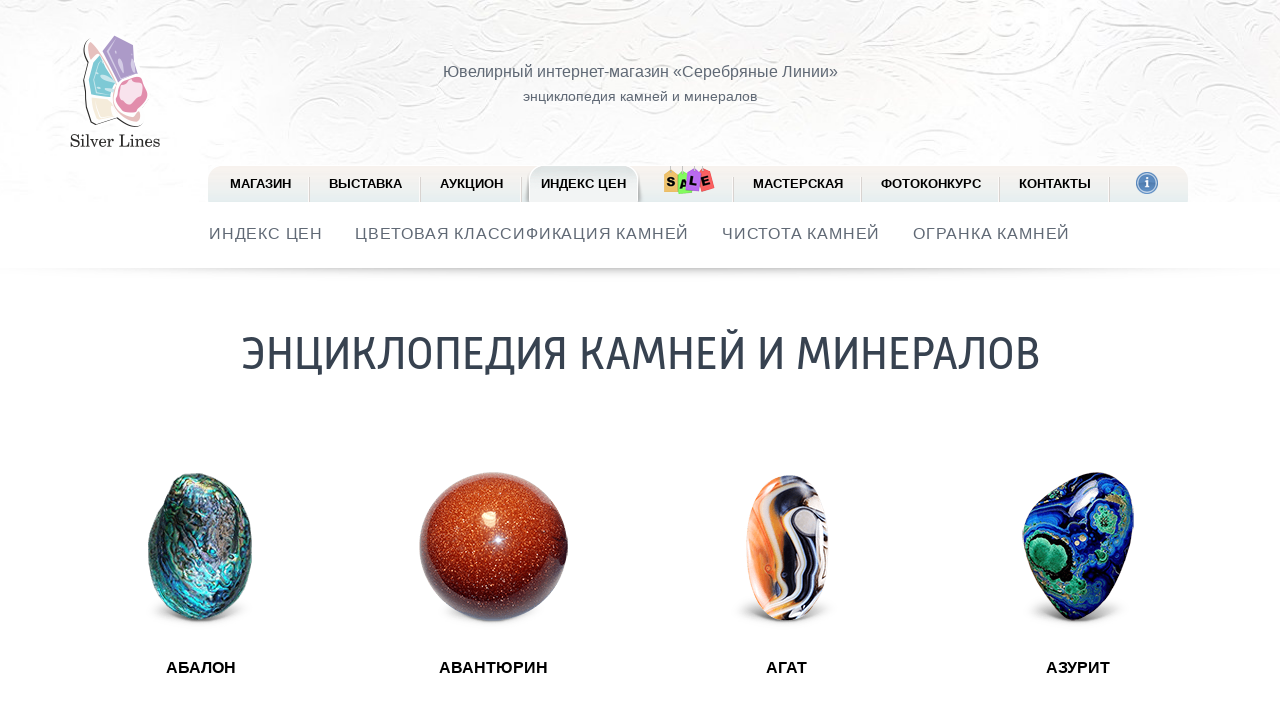

--- FILE ---
content_type: text/html; charset=UTF-8
request_url: http://encyclopedia.silver-lines.ru/
body_size: 9120
content:
<!DOCTYPE html><html lang="ru_RU"><head><meta charset="UTF-8"/><meta name="csrf-param" content="_csrf-silver-lines"><meta name="csrf-token" content="bXkH9srdxHpvfOnIzmgdAmga3NkwQ7QwMjqRgbugX8ouKj-AgoShPRY0rYD7DnpaPHbo63Ma10Z2XeOx2PcQiQ=="><title>Серебряные линии. Энциклопедия минералов и камней.</title><meta name="keywords" content="энциклопедия минералов, каталог камней с фото"><meta name="og:site_name" content="Серебряные линии"><meta name="og:title" content="Серебряные линии. Энциклопедия минералов и камней."><meta name="og:image" content="/images/logoSilverLines.png"><meta name="description" content="Энциклопедия камней и минералов с подробным описанием и фотографиями. Для самых популярных камней представлены описания цветов по системе GIA и динамика цен на рынках."><meta name="og:description" content="Энциклопедия камней и минералов с подробным описанием и фотографиями. Для самых популярных камней представлены описания цветов по системе GIA и динамика цен на рынках."><link href="https://stackpath.bootstrapcdn.com/bootstrap/4.1.3/css/bootstrap.min.css" rel="stylesheet" integrity="sha384-MCw98/SFnGE8fJT3GXwEOngsV7Zt27NXFoaoApmYm81iuXoPkFOJwJ8ERdknLPMO" crossorigin="anonymous"><link href="/css,_vendor.css,qv==1539250044+css,_template.min.css,qv==1539249850+fonts,_app,_style.min.css+fonts,_brands,_style.min.css.pagespeed.cc.7vMIy_U5XK.css" rel="stylesheet"><meta name="viewport" content="width=device-width, initial-scale=1.0, maximum-scale=1.0, user-scalable=no"><link rel="icon" type="image/x-icon" href="/favicon.ico"><link rel="icon" type="image/png" href="/favicon-16x16.png"><link rel="apple-touch-icon" href="/apple-touch-icon.png"></head><body><noscript><meta HTTP-EQUIV="refresh" content="0;url='http://encyclopedia.silver-lines.ru/?PageSpeed=noscript'" /><style><!--table,div,span,font,p{display:none} --></style><div style="display:block">Please click <a href="http://encyclopedia.silver-lines.ru/?PageSpeed=noscript">here</a> if you are not redirected within a few seconds.</div></noscript><header><div class="container"><nav class="navbar navbar-expand-lg sticky-top align-items-end"> <a class="navbar-brand site-logo" href="/"><span class="app-LogoSilver"><span class="path1"></span><span class="path2"></span><span class="path3"></span><span class="path4"></span><span class="path5"></span><span class="path6"></span><span class="path7"></span><span class="path8"></span><span class="path9"></span><span class="path10"></span><span class="path11"></span><span class="path12"></span><span class="path13"></span><span class="path14"></span><span class="path15"></span><span class="path16"></span><span class="path17"></span><span class="path18"></span></span></a><div class="headerH1 text-center d-none d-md-block"><a href="/">Ювелирный интернет-магазин</a> «Серебряные Линии» <br><small>энциклопедия камней и минералов</small></div> <button class="navbar-toggler" type="button" data-toggle="collapse" data-target="#menuTop" aria-controls="menuTop" aria-expanded="false" aria-label="Toggle navigation"> <span class="fas fa-bars"></span> </button><div class="collapse navbar-collapse justify-content-md-center" id="menuTop"><ul class="navbar-nav shopMenu d-none d-lg-block"><li><div class="left"></div><a href="http://www.silver-lines.ru/silver/shop/newprodnew">Магазин</a><div class="right"></div></li><li><div class="left"></div><a href="http://www.silver-lines.ru/silver/show">Выставка</a><div class="right"></div></li><li><div class="left"></div><a href="http://www.silver-lines.ru/silver/auction_w">Аукцион</a><div class="right"></div></li><li class="active"><div class="left"></div><a href="/indeks-cen">Индекс цен</a><div class="right"></div></li><li><div class="left"></div><a href="http://www.silver-lines.ru/silver/sales"><img src="/images/sale.png" alt="" style="margin-top:-7px"></a><div class="right"></div></li><li><div class="left"></div><a href="http://www.silver-lines.ru/silver/customarization">Мастерская</a><div class="right"></div></li><li><div class="left"></div><a href="http://www.silver-lines.ru/silver/photovote">Фотоконкурс</a><div class="right"></div></li><li><div class="left"></div><a href="http://www.silver-lines.ru/silver/contacts">Контакты</a><div class="right"></div></li><li><div class="left"></div><a href="http://www.silver-lines.ru/silver/info"><img src="/images/info.png" alt="" style="margin-top:-4px"></a><div class="right"></div></li></ul><ul class="d-lg-none nav nav-pills"><li class="nav-item"><a href="http://www.silver-lines.ru/silver/shop/newprodnew" class="nav-link">Магазин</a></li><li class="nav-item"><a href="http://www.silver-lines.ru/silver/show" class="nav-link">Выставка</a></li><li class="nav-item"><a href="http://www.silver-lines.ru/silver/auction_w" class="nav-link">Аукцион</a></li><li class="active"><a href="/indeks-cen" class="nav-link">Индекс цен</a></li><li class="nav-item"><a href="http://www.silver-lines.ru/silver/sales" class="nav-link"><img src="/images/sale.png" alt="" style="margin-top:-7px"></a></li><li class="nav-item"><a href="http://www.silver-lines.ru/silver/customarization" class="nav-link">Мастерская</a></li><li class="nav-item"><a href="http://www.silver-lines.ru/silver/photovote" class="nav-link">Фотоконкурс</a></li><li class="nav-item"><a href="http://www.silver-lines.ru/silver/contacts" class="nav-link">Контакты</a></li><li class="nav-item"><a href="http://www.silver-lines.ru/silver/info" class="nav-link"><img src="/images/info.png" alt="" style="margin-top:-4px"></a></li></ul></div></nav></div></header><nav class="second-menu d-none d-lg-block"><ul><li class=""><a href="/indeks-cen"><span>Индекс цен</span></a></li><li class=""><a href="/cvetovaa-klassifikacia-kamnej"><span>Цветовая классификация камней</span></a></li><li class=""><a href="/cistota-kamnej"><span>Чистота камней</span></a></li><li class=""><a href="/ogranka-kamnej"><span>Огранка камней</span></a></li></ul></nav><div class="offcanvas-wrapper"><section><div class="container"><div class="row justify-content-md-center"><div class="col text-center"><h1>Энциклопедия камней и минералов</h1></div></div><div class="row justify-content-md-center margin-bottom-2x"><div class="col text-center"></div></div></div></section><section class="container mb-5"><div class="row"><div class="col-xl-12"><div id="w0" class="isotope-grid cols-4"><div class='gutter-sizer'></div><div class='grid-sizer'></div><div class="grid-item col-lg-3 col-md-4 col-sm-6 mt-3 margin-bottom-2x text-center" data-key="664"> <a href="/kamen/abalon" title="абалон"><div class="shadowItem align-text-bottom"><img src="/images/stones/664s.png" alt="абалон"></div>
абалон </a></div><div class="grid-item col-lg-3 col-md-4 col-sm-6 mt-3 margin-bottom-2x text-center" data-key="688"> <a href="/kamen/avanturin" title="авантюрин"><div class="shadowItem align-text-bottom"><img src="/images/stones/688s.png" alt="авантюрин"></div>
авантюрин </a></div><div class="grid-item col-lg-3 col-md-4 col-sm-6 mt-3 margin-bottom-2x text-center" data-key="653"> <a href="/kamen/agat" title="агат"><div class="shadowItem align-text-bottom"><img src="/images/stones/653s.png" alt="агат"></div>
агат </a></div><div class="grid-item col-lg-3 col-md-4 col-sm-6 mt-3 margin-bottom-2x text-center" data-key="804"> <a href="/kamen/azurit" title="азурит"><div class="shadowItem align-text-bottom"><img src="/images/stones/804s.png" alt="азурит"></div>
азурит </a></div><div class="grid-item col-lg-3 col-md-4 col-sm-6 mt-3 margin-bottom-2x text-center" data-key="691"> <a href="/kamen/akvamarin" title="аквамарин"><div class="shadowItem align-text-bottom"><img src="/images/stones/691s.png" alt="аквамарин"></div>
аквамарин </a></div><div class="grid-item col-lg-3 col-md-4 col-sm-6 mt-3 margin-bottom-2x text-center" data-key="714"> <a href="/kamen/aksinit" title="аксинит"><div class="shadowItem align-text-bottom"><img src="/images/stones/714s.png" alt="аксинит"></div>
аксинит </a></div><div class="grid-item col-lg-3 col-md-4 col-sm-6 mt-3 margin-bottom-2x text-center" data-key="799"> <a href="/kamen/aktinolit" title="актинолит"><div class="shadowItem align-text-bottom"><img src="/images/stones/799s.png" alt="актинолит"></div>
актинолит </a></div><div class="grid-item col-lg-3 col-md-4 col-sm-6 mt-3 margin-bottom-2x text-center" data-key="679"> <a href="/kamen/aleksandrit" title="Александрит"><div class="shadowItem align-text-bottom"><img src="/images/stones/679s.png" alt="Александрит"></div>
Александрит </a></div><div class="grid-item col-lg-3 col-md-4 col-sm-6 mt-3 margin-bottom-2x text-center" data-key="1105"> <a href="/kamen/alunit" title="алунит"><div class="shadowItem align-text-bottom"><img src="/images/stones/1105s.png" alt="алунит"></div>
алунит </a></div><div class="grid-item col-lg-3 col-md-4 col-sm-6 mt-3 margin-bottom-2x text-center" data-key="780"> <a href="/kamen/albit" title="альбит"><div class="shadowItem align-text-bottom"><img src="/images/stones/780s.png" alt="альбит"></div>
альбит </a></div><div class="grid-item col-lg-3 col-md-4 col-sm-6 mt-3 margin-bottom-2x text-center" data-key="733"> <a href="/kamen/amazonit" title="амазонит"><div class="shadowItem align-text-bottom"><img src="/images/stones/733s.png" alt="амазонит"></div>
амазонит </a></div><div class="grid-item col-lg-3 col-md-4 col-sm-6 mt-3 margin-bottom-2x text-center" data-key="798"> <a href="/kamen/ambligonit" title="амблигонит"><div class="shadowItem align-text-bottom"><img src="/images/stones/798s.png" alt="амблигонит"></div>
амблигонит </a></div><div class="grid-item col-lg-3 col-md-4 col-sm-6 mt-3 margin-bottom-2x text-center" data-key="646"> <a href="/kamen/ametist" title="аметист"><div class="shadowItem align-text-bottom"><img src="/images/stones/646s.png" alt="аметист"></div>
аметист </a></div><div class="grid-item col-lg-3 col-md-4 col-sm-6 mt-3 margin-bottom-2x text-center" data-key="666"> <a href="/kamen/ametrin" title="аметрин"><div class="shadowItem align-text-bottom"><img src="/images/stones/666s.png" alt="аметрин"></div>
аметрин </a></div><div class="grid-item col-lg-3 col-md-4 col-sm-6 mt-3 margin-bottom-2x text-center" data-key="645"> <a href="/kamen/ammonit" title="аммонит"><div class="shadowItem align-text-bottom"><img src="/images/stones/645s.png" alt="аммонит"></div>
аммонит </a></div><div class="grid-item col-lg-3 col-md-4 col-sm-6 mt-3 margin-bottom-2x text-center" data-key="795"> <a href="/kamen/anataz" title="анатаз"><div class="shadowItem align-text-bottom"><img src="/images/stones/795s.png" alt="анатаз"></div>
анатаз </a></div><div class="grid-item col-lg-3 col-md-4 col-sm-6 mt-3 margin-bottom-2x text-center" data-key="730"> <a href="/kamen/andaluzit" title="андалузит "><div class="shadowItem align-text-bottom"><img src="/images/stones/730s.png" alt="андалузит "></div>
андалузит </a></div><div class="grid-item col-lg-3 col-md-4 col-sm-6 mt-3 margin-bottom-2x text-center" data-key="759"> <a href="/kamen/andezin" title="андезин"><div class="shadowItem align-text-bottom"><img src="/images/stones/759s.png" alt="андезин"></div>
андезин </a></div><div class="grid-item col-lg-3 col-md-4 col-sm-6 mt-3 margin-bottom-2x text-center" data-key="720"> <a href="/kamen/andezin-labradorit" title="андезин лабрадорит"><div class="shadowItem align-text-bottom"><img src="/images/stones/720s.png" alt="андезин лабрадорит"></div>
андезин лабрадорит </a></div><div class="grid-item col-lg-3 col-md-4 col-sm-6 mt-3 margin-bottom-2x text-center" data-key="749"> <a href="/kamen/antimonit" title="антимонит"><div class="shadowItem align-text-bottom"><img src="/images/stones/749s.png" alt="антимонит"></div>
антимонит </a></div><div class="grid-item col-lg-3 col-md-4 col-sm-6 mt-3 margin-bottom-2x text-center" data-key="703"> <a href="/kamen/apatit" title="апатит"><div class="shadowItem align-text-bottom"><img src="/images/stones/703s.png" alt="апатит"></div>
апатит </a></div><div class="grid-item col-lg-3 col-md-4 col-sm-6 mt-3 margin-bottom-2x text-center" data-key="740"> <a href="/kamen/aragonit" title="арагонит"><div class="shadowItem align-text-bottom"><img src="/images/stones/740s.png" alt="арагонит"></div>
арагонит </a></div><div class="grid-item col-lg-3 col-md-4 col-sm-6 mt-3 margin-bottom-2x text-center" data-key="750"> <a href="/kamen/auripigment" title="аурипигмент"><div class="shadowItem align-text-bottom"><img src="/images/stones/750s.png" alt="аурипигмент"></div>
аурипигмент </a></div><div class="grid-item col-lg-3 col-md-4 col-sm-6 mt-3 margin-bottom-2x text-center" data-key="1111"> <a href="/kamen/afganit" title="афганит"><div class="shadowItem align-text-bottom"><img src="/images/stones/1111s.png" alt="афганит"></div>
афганит </a></div><div class="grid-item col-lg-3 col-md-4 col-sm-6 mt-3 margin-bottom-2x text-center" data-key="753"> <a href="/kamen/barit" title="барит"><div class="shadowItem align-text-bottom"><img src="/images/stones/753s.png" alt="барит"></div>
барит </a></div><div class="grid-item col-lg-3 col-md-4 col-sm-6 mt-3 margin-bottom-2x text-center" data-key="800"> <a href="/kamen/bastnezit" title="бастнезит"><div class="shadowItem align-text-bottom"><img src="/images/stones/800s.png" alt="бастнезит"></div>
бастнезит </a></div><div class="grid-item col-lg-3 col-md-4 col-sm-6 mt-3 margin-bottom-2x text-center" data-key="731"> <a href="/kamen/benitoit" title="бенитоит"><div class="shadowItem align-text-bottom"><img src="/images/stones/731s.png" alt="бенитоит"></div>
бенитоит </a></div><div class="grid-item col-lg-3 col-md-4 col-sm-6 mt-3 margin-bottom-2x text-center" data-key="692"> <a href="/kamen/berill" title="берилл"><div class="shadowItem align-text-bottom"><img src="/images/stones/692s.png" alt="берилл"></div>
берилл </a></div><div class="grid-item col-lg-3 col-md-4 col-sm-6 mt-3 margin-bottom-2x text-center" data-key="793"> <a href="/kamen/biksbit" title="биксбит"><div class="shadowItem align-text-bottom"><img src="/images/stones/793s.png" alt="биксбит"></div>
биксбит </a></div><div class="grid-item col-lg-3 col-md-4 col-sm-6 mt-3 margin-bottom-2x text-center" data-key="663"> <a href="/kamen/biruza" title="Бирюза"><div class="shadowItem align-text-bottom"><img src="/images/stones/663s.png" alt="Бирюза"></div>
Бирюза </a></div><div class="grid-item col-lg-3 col-md-4 col-sm-6 mt-3 margin-bottom-2x text-center" data-key="745"> <a href="/kamen/bitovnit" title="битовнит"><div class="shadowItem align-text-bottom"><img src="/images/stones/745s.png" alt="битовнит"></div>
битовнит </a></div><div class="grid-item col-lg-3 col-md-4 col-sm-6 mt-3 margin-bottom-2x text-center" data-key="678"> <a href="/kamen/brilliant" title="бриллиант"><div class="shadowItem align-text-bottom"><img src="/images/stones/678s.png" alt="бриллиант"></div>
бриллиант </a></div><div class="grid-item col-lg-3 col-md-4 col-sm-6 mt-3 margin-bottom-2x text-center" data-key="1741"> <a href="/kamen/brilliant-cvetnoj" title="Бриллиант Цветной"><div class="shadowItem align-text-bottom"><img src="/images/stones/1741s.png" alt="Бриллиант Цветной"></div>
Бриллиант Цветной </a></div><div class="grid-item col-lg-3 col-md-4 col-sm-6 mt-3 margin-bottom-2x text-center" data-key="1154"> <a href="/kamen/vajrinenit" title="вайриненит"><div class="shadowItem align-text-bottom"><img src="/images/stones/1154s.png" alt="вайриненит"></div>
вайриненит </a></div><div class="grid-item col-lg-3 col-md-4 col-sm-6 mt-3 margin-bottom-2x text-center" data-key="784"> <a href="/kamen/vanadinit" title="ванадинит"><div class="shadowItem align-text-bottom"><img src="/images/stones/784s.png" alt="ванадинит"></div>
ванадинит </a></div><div class="grid-item col-lg-3 col-md-4 col-sm-6 mt-3 margin-bottom-2x text-center" data-key="770"> <a href="/kamen/vezuvian" title="везувиан"><div class="shadowItem align-text-bottom"><img src="/images/stones/770s.png" alt="везувиан"></div>
везувиан </a></div><div class="grid-item col-lg-3 col-md-4 col-sm-6 mt-3 margin-bottom-2x text-center" data-key="782"> <a href="/kamen/vincit" title="винчит"><div class="shadowItem align-text-bottom"><img src="/images/stones/782s.png" alt="винчит"></div>
винчит </a></div><div class="grid-item col-lg-3 col-md-4 col-sm-6 mt-3 margin-bottom-2x text-center" data-key="751"> <a href="/kamen/vulfenit" title="вульфенит"><div class="shadowItem align-text-bottom"><img src="/images/stones/751s.png" alt="вульфенит"></div>
вульфенит </a></div><div class="grid-item col-lg-3 col-md-4 col-sm-6 mt-3 margin-bottom-2x text-center" data-key="886"> <a href="/kamen/geliodor" title="гелиодор"><div class="shadowItem align-text-bottom"><img src="/images/stones/886s.png" alt="гелиодор"></div>
гелиодор </a></div><div class="grid-item col-lg-3 col-md-4 col-sm-6 mt-3 margin-bottom-2x text-center" data-key="702"> <a href="/kamen/gematit" title="гематит"><div class="shadowItem align-text-bottom"><img src="/images/stones/702s.png" alt="гематит"></div>
гематит </a></div><div class="grid-item col-lg-3 col-md-4 col-sm-6 mt-3 margin-bottom-2x text-center" data-key="779"> <a href="/kamen/gemimorfit" title="гемиморфит"><div class="shadowItem align-text-bottom"><img src="/images/stones/779s.png" alt="гемиморфит"></div>
гемиморфит </a></div><div class="grid-item col-lg-3 col-md-4 col-sm-6 mt-3 margin-bottom-2x text-center" data-key="1176"> <a href="/kamen/giddenit" title="гидденит"><div class="shadowItem align-text-bottom"><img src="/images/stones/1176s.png" alt="гидденит"></div>
гидденит </a></div><div class="grid-item col-lg-3 col-md-4 col-sm-6 mt-3 margin-bottom-2x text-center" data-key="719"> <a href="/kamen/govlit" title="говлит"><div class="shadowItem align-text-bottom"><img src="/images/stones/719s.png" alt="говлит"></div>
говлит </a></div><div class="grid-item col-lg-3 col-md-4 col-sm-6 mt-3 margin-bottom-2x text-center" data-key="649"> <a href="/kamen/granat" title="гранат"><div class="shadowItem align-text-bottom"><img src="/images/stones/649s.png" alt="гранат"></div>
гранат </a></div><div class="grid-item col-lg-3 col-md-4 col-sm-6 mt-3 margin-bottom-2x text-center" data-key="758"> <a href="/kamen/granat-gessonit" title="Гранат Гессонит"><div class="shadowItem align-text-bottom"><img src="/images/stones/758s.png" alt="Гранат Гессонит"></div>
Гранат Гессонит </a></div><div class="grid-item col-lg-3 col-md-4 col-sm-6 mt-3 margin-bottom-2x text-center" data-key="1183"> <a href="/kamen/granat-grossular" title="Гранат Гроссуляр"><div class="shadowItem align-text-bottom"><img src="/images/stones/1183s.png" alt="Гранат Гроссуляр"></div>
Гранат Гроссуляр </a></div><div class="grid-item col-lg-3 col-md-4 col-sm-6 mt-3 margin-bottom-2x text-center" data-key="755"> <a href="/kamen/granat-demantoid" title="Гранат Демантоид"><div class="shadowItem align-text-bottom"><img src="/images/stones/755s.png" alt="Гранат Демантоид"></div>
Гранат Демантоид </a></div><div class="grid-item col-lg-3 col-md-4 col-sm-6 mt-3 margin-bottom-2x text-center" data-key="1744"> <a href="/kamen/granat-malaja" title="Гранат Малайя"><div class="shadowItem align-text-bottom"><img src="/images/stones/1744s.png" alt="Гранат Малайя"></div>
Гранат Малайя </a></div><div class="grid-item col-lg-3 col-md-4 col-sm-6 mt-3 margin-bottom-2x text-center" data-key="1745"> <a href="/kamen/granat-mali" title="Гранат Мали"><div class="shadowItem align-text-bottom"><img src="/images/stones/1745s.png" alt="Гранат Мали"></div>
Гранат Мали </a></div><div class="grid-item col-lg-3 col-md-4 col-sm-6 mt-3 margin-bottom-2x text-center" data-key="883"> <a href="/kamen/granat-rodolit" title="Гранат Родолит"><div class="shadowItem align-text-bottom"><img src="/images/stones/883s.png" alt="Гранат Родолит"></div>
Гранат Родолит </a></div><div class="grid-item col-lg-3 col-md-4 col-sm-6 mt-3 margin-bottom-2x text-center" data-key="1743"> <a href="/kamen/granat-so-smenoj-cveta" title="Гранат со сменой цвета"><div class="shadowItem align-text-bottom"><img src="/images/stones/1743s.png" alt="Гранат со сменой цвета"></div>
Гранат со сменой цвета </a></div><div class="grid-item col-lg-3 col-md-4 col-sm-6 mt-3 margin-bottom-2x text-center" data-key="756"> <a href="/kamen/granat-spessartin" title="Гранат Спессартин"><div class="shadowItem align-text-bottom"><img src="/images/stones/756s.png" alt="Гранат Спессартин"></div>
Гранат Спессартин </a></div><div class="grid-item col-lg-3 col-md-4 col-sm-6 mt-3 margin-bottom-2x text-center" data-key="757"> <a href="/kamen/granat-cavorit" title="Гранат Цаворит"><div class="shadowItem align-text-bottom"><img src="/images/stones/757s.png" alt="Гранат Цаворит"></div>
Гранат Цаворит </a></div><div class="grid-item col-lg-3 col-md-4 col-sm-6 mt-3 margin-bottom-2x text-center" data-key="1109"> <a href="/kamen/grandiderit" title="грандидьерит"><div class="shadowItem align-text-bottom"><img src="/images/stones/1109s.png" alt="грандидьерит"></div>
грандидьерит </a></div><div class="grid-item col-lg-3 col-md-4 col-sm-6 mt-3 margin-bottom-2x text-center" data-key="739"> <a href="/kamen/danburit" title="данбурит"><div class="shadowItem align-text-bottom"><img src="/images/stones/739s.png" alt="данбурит"></div>
данбурит </a></div><div class="grid-item col-lg-3 col-md-4 col-sm-6 mt-3 margin-bottom-2x text-center" data-key="760"> <a href="/kamen/diaspor" title="диаспор"><div class="shadowItem align-text-bottom"><img src="/images/stones/760s.png" alt="диаспор"></div>
диаспор </a></div><div class="grid-item col-lg-3 col-md-4 col-sm-6 mt-3 margin-bottom-2x text-center" data-key="735"> <a href="/kamen/diopsid" title="диопсид"><div class="shadowItem align-text-bottom"><img src="/images/stones/735s.png" alt="диопсид"></div>
диопсид </a></div><div class="grid-item col-lg-3 col-md-4 col-sm-6 mt-3 margin-bottom-2x text-center" data-key="1179"> <a href="/kamen/dioptaz" title="диоптаз"><div class="shadowItem align-text-bottom"><img src="/images/stones/1179s.png" alt="диоптаз"></div>
диоптаз </a></div><div class="grid-item col-lg-3 col-md-4 col-sm-6 mt-3 margin-bottom-2x text-center" data-key="724"> <a href="/kamen/eremeevit" title="еремеевит"><div class="shadowItem align-text-bottom"><img src="/images/stones/724s.png" alt="еремеевит"></div>
еремеевит </a></div><div class="grid-item col-lg-3 col-md-4 col-sm-6 mt-3 margin-bottom-2x text-center" data-key="765"> <a href="/kamen/zadeit" title="жадеит"><div class="shadowItem align-text-bottom"><img src="/images/stones/765s.png" alt="жадеит"></div>
жадеит </a></div><div class="grid-item col-lg-3 col-md-4 col-sm-6 mt-3 margin-bottom-2x text-center" data-key="651"> <a href="/kamen/zemcug" title="жемчуг"><div class="shadowItem align-text-bottom"><img src="/images/stones/651s.png" alt="жемчуг"></div>
жемчуг </a></div><div class="grid-item col-lg-3 col-md-4 col-sm-6 mt-3 margin-bottom-2x text-center" data-key="654"> <a href="/kamen/izumrud" title="изумруд"><div class="shadowItem align-text-bottom"><img src="/images/stones/654s.png" alt="изумруд"></div>
изумруд </a></div><div class="grid-item col-lg-3 col-md-4 col-sm-6 mt-3 margin-bottom-2x text-center" data-key="668"> <a href="/kamen/iolit" title="иолит"><div class="shadowItem align-text-bottom"><img src="/images/stones/668s.png" alt="иолит"></div>
иолит </a></div><div class="grid-item col-lg-3 col-md-4 col-sm-6 mt-3 margin-bottom-2x text-center" data-key="781"> <a href="/kamen/kavansit" title="кавансит"><div class="shadowItem align-text-bottom"><img src="/images/stones/781s.png" alt="кавансит"></div>
кавансит </a></div><div class="grid-item col-lg-3 col-md-4 col-sm-6 mt-3 margin-bottom-2x text-center" data-key="788"> <a href="/kamen/kalcit" title="кальцит"><div class="shadowItem align-text-bottom"><img src="/images/stones/788s.png" alt="кальцит"></div>
кальцит </a></div><div class="grid-item col-lg-3 col-md-4 col-sm-6 mt-3 margin-bottom-2x text-center" data-key="771"> <a href="/kamen/kaholong" title="кахолонг"><div class="shadowItem align-text-bottom"><img src="/images/stones/771s.png" alt="кахолонг"></div>
кахолонг </a></div><div class="grid-item col-lg-3 col-md-4 col-sm-6 mt-3 margin-bottom-2x text-center" data-key="669"> <a href="/kamen/kvarc" title="кварц"><div class="shadowItem align-text-bottom"><img src="/images/stones/669s.png" alt="кварц"></div>
кварц </a></div><div class="grid-item col-lg-3 col-md-4 col-sm-6 mt-3 margin-bottom-2x text-center" data-key="1162"> <a href="/kamen/kvarc-rozovyj" title="кварц розовый"><div class="shadowItem align-text-bottom"><img src="/images/stones/1162s.png" alt="кварц розовый"></div>
кварц розовый </a></div><div class="grid-item col-lg-3 col-md-4 col-sm-6 mt-3 margin-bottom-2x text-center" data-key="882"> <a href="/kamen/kvarc-rutilovyj" title="кварц рутиловый"><div class="shadowItem align-text-bottom"><img src="/images/stones/882s.png" alt="кварц рутиловый"></div>
кварц рутиловый </a></div><div class="grid-item col-lg-3 col-md-4 col-sm-6 mt-3 margin-bottom-2x text-center" data-key="694"> <a href="/kamen/kianit" title="кианит"><div class="shadowItem align-text-bottom"><img src="/images/stones/694s.png" alt="кианит"></div>
кианит </a></div><div class="grid-item col-lg-3 col-md-4 col-sm-6 mt-3 margin-bottom-2x text-center" data-key="704"> <a href="/kamen/klinogumit" title="клиногумит"><div class="shadowItem align-text-bottom"><img src="/images/stones/704s.png" alt="клиногумит"></div>
клиногумит </a></div><div class="grid-item col-lg-3 col-md-4 col-sm-6 mt-3 margin-bottom-2x text-center" data-key="802"> <a href="/kamen/kopal" title="копал"><div class="shadowItem align-text-bottom"><img src="/images/stones/802s.png" alt="копал"></div>
копал </a></div><div class="grid-item col-lg-3 col-md-4 col-sm-6 mt-3 margin-bottom-2x text-center" data-key="670"> <a href="/kamen/korall" title="коралл"><div class="shadowItem align-text-bottom"><img src="/images/stones/670s.png" alt="коралл"></div>
коралл </a></div><div class="grid-item col-lg-3 col-md-4 col-sm-6 mt-3 margin-bottom-2x text-center" data-key="696"> <a href="/kamen/kornelian" title="корнелиан"><div class="shadowItem align-text-bottom"><img src="/images/stones/696s.png" alt="корнелиан"></div>
корнелиан </a></div><div class="grid-item col-lg-3 col-md-4 col-sm-6 mt-3 margin-bottom-2x text-center" data-key="785"> <a href="/kamen/kornerupin" title="корнерупин"><div class="shadowItem align-text-bottom"><img src="/images/stones/785s.png" alt="корнерупин"></div>
корнерупин </a></div><div class="grid-item col-lg-3 col-md-4 col-sm-6 mt-3 margin-bottom-2x text-center" data-key="683"> <a href="/kamen/kubik-cirkonia" title="кубик циркония"><div class="shadowItem align-text-bottom"><img src="/images/stones/683s.png" alt="кубик циркония"></div>
кубик циркония </a></div><div class="grid-item col-lg-3 col-md-4 col-sm-6 mt-3 margin-bottom-2x text-center" data-key="671"> <a href="/kamen/kuncit" title="кунцит"><div class="shadowItem align-text-bottom"><img src="/images/stones/671s.png" alt="кунцит"></div>
кунцит </a></div><div class="grid-item col-lg-3 col-md-4 col-sm-6 mt-3 margin-bottom-2x text-center" data-key="659"> <a href="/kamen/labradorit" title="лабрадорит"><div class="shadowItem align-text-bottom"><img src="/images/stones/659s.png" alt="лабрадорит"></div>
лабрадорит </a></div><div class="grid-item col-lg-3 col-md-4 col-sm-6 mt-3 margin-bottom-2x text-center" data-key="705"> <a href="/kamen/lazurit" title="лазурит"><div class="shadowItem align-text-bottom"><img src="/images/stones/705s.png" alt="лазурит"></div>
лазурит </a></div><div class="grid-item col-lg-3 col-md-4 col-sm-6 mt-3 margin-bottom-2x text-center" data-key="701"> <a href="/kamen/larimar" title="ларимар"><div class="shadowItem align-text-bottom"><img src="/images/stones/701s.png" alt="ларимар"></div>
ларимар </a></div><div class="grid-item col-lg-3 col-md-4 col-sm-6 mt-3 margin-bottom-2x text-center" data-key="1155"> <a href="/kamen/londonit" title="лондонит"><div class="shadowItem align-text-bottom"><img src="/images/stones/1155s.png" alt="лондонит"></div>
лондонит </a></div><div class="grid-item col-lg-3 col-md-4 col-sm-6 mt-3 margin-bottom-2x text-center" data-key="660"> <a href="/kamen/lunnyj-kamen" title="лунный камень"><div class="shadowItem align-text-bottom"><img src="/images/stones/660s.png" alt="лунный камень"></div>
лунный камень </a></div><div class="grid-item col-lg-3 col-md-4 col-sm-6 mt-3 margin-bottom-2x text-center" data-key="700"> <a href="/kamen/malahit" title="малахит"><div class="shadowItem align-text-bottom"><img src="/images/stones/700s.png" alt="малахит"></div>
малахит </a></div><div class="grid-item col-lg-3 col-md-4 col-sm-6 mt-3 margin-bottom-2x text-center" data-key="684"> <a href="/kamen/markazit" title="марказит"><div class="shadowItem align-text-bottom"><img src="/images/stones/684s.png" alt="марказит"></div>
марказит </a></div><div class="grid-item col-lg-3 col-md-4 col-sm-6 mt-3 margin-bottom-2x text-center" data-key="728"> <a href="/kamen/med-samorodnaa" title="Медь самородная"><div class="shadowItem align-text-bottom"><img src="/images/stones/728s.png" alt="Медь самородная"></div>
Медь самородная </a></div><div class="grid-item col-lg-3 col-md-4 col-sm-6 mt-3 margin-bottom-2x text-center" data-key="687"> <a href="/kamen/misticeskij-topaz" title="мистический топаз"><div class="shadowItem align-text-bottom"><img src="/images/stones/687s.png" alt="мистический топаз"></div>
мистический топаз </a></div><div class="grid-item col-lg-3 col-md-4 col-sm-6 mt-3 margin-bottom-2x text-center" data-key="658"> <a href="/kamen/moldavit" title="молдавит"><div class="shadowItem align-text-bottom"><img src="/images/stones/658s.png" alt="молдавит"></div>
молдавит </a></div><div class="grid-item col-lg-3 col-md-4 col-sm-6 mt-3 margin-bottom-2x text-center" data-key="754"> <a href="/kamen/montebrazit" title="монтебразит"><div class="shadowItem align-text-bottom"><img src="/images/stones/754s.png" alt="монтебразит"></div>
монтебразит </a></div><div class="grid-item col-lg-3 col-md-4 col-sm-6 mt-3 margin-bottom-2x text-center" data-key="680"> <a href="/kamen/morganit" title="морганит"><div class="shadowItem align-text-bottom"><img src="/images/stones/680s.png" alt="морганит"></div>
морганит </a></div><div class="grid-item col-lg-3 col-md-4 col-sm-6 mt-3 margin-bottom-2x text-center" data-key="808"> <a href="/kamen/muassanit" title="муассанит"><div class="shadowItem align-text-bottom"><img src="/images/stones/808s.png" alt="муассанит"></div>
муассанит </a></div><div class="grid-item col-lg-3 col-md-4 col-sm-6 mt-3 margin-bottom-2x text-center" data-key="721"> <a href="/kamen/mukait" title="мукаит"><div class="shadowItem align-text-bottom"><img src="/images/stones/721s.png" alt="мукаит"></div>
мукаит </a></div><div class="grid-item col-lg-3 col-md-4 col-sm-6 mt-3 margin-bottom-2x text-center" data-key="787"> <a href="/kamen/nefelin" title="нефелин"><div class="shadowItem align-text-bottom"><img src="/images/stones/787s.png" alt="нефелин"></div>
нефелин </a></div><div class="grid-item col-lg-3 col-md-4 col-sm-6 mt-3 margin-bottom-2x text-center" data-key="742"> <a href="/kamen/nefrit" title="нефрит"><div class="shadowItem align-text-bottom"><img src="/images/stones/742s.png" alt="нефрит"></div>
нефрит </a></div><div class="grid-item col-lg-3 col-md-4 col-sm-6 mt-3 margin-bottom-2x text-center" data-key="763"> <a href="/kamen/obsidian" title="обсидиан"><div class="shadowItem align-text-bottom"><img src="/images/stones/763s.png" alt="обсидиан"></div>
обсидиан </a></div><div class="grid-item col-lg-3 col-md-4 col-sm-6 mt-3 margin-bottom-2x text-center" data-key="672"> <a href="/kamen/oniks" title="оникс"><div class="shadowItem align-text-bottom"><img src="/images/stones/672s.png" alt="оникс"></div>
оникс </a></div><div class="grid-item col-lg-3 col-md-4 col-sm-6 mt-3 margin-bottom-2x text-center" data-key="1746"> <a href="/kamen/opal-avstralijskij" title="Опал австралийский"><div class="shadowItem align-text-bottom"><img src="/images/stones/1746s.png" alt="Опал австралийский"></div>
Опал австралийский </a></div><div class="grid-item col-lg-3 col-md-4 col-sm-6 mt-3 margin-bottom-2x text-center" data-key="1742"> <a href="/kamen/opal-ognennyj" title="Опал огненный"><div class="shadowItem align-text-bottom"><img src="/images/stones/1742s.png" alt="Опал огненный"></div>
Опал огненный </a></div><div class="grid-item col-lg-3 col-md-4 col-sm-6 mt-3 margin-bottom-2x text-center" data-key="797"> <a href="/kamen/opal-sinteticeskij" title="Опал синтетический"><div class="shadowItem align-text-bottom"><img src="/images/stones/797s.png" alt="Опал синтетический"></div>
Опал синтетический </a></div><div class="grid-item col-lg-3 col-md-4 col-sm-6 mt-3 margin-bottom-2x text-center" data-key="1747"> <a href="/kamen/opal-efiopskij" title="Опал эфиопский"><div class="shadowItem align-text-bottom"><img src="/images/stones/1747s.png" alt="Опал эфиопский"></div>
Опал эфиопский </a></div><div class="grid-item col-lg-3 col-md-4 col-sm-6 mt-3 margin-bottom-2x text-center" data-key="673"> <a href="/kamen/ortoceras" title="ортоцерас"><div class="shadowItem align-text-bottom"><img src="/images/stones/673s.png" alt="ортоцерас"></div>
ортоцерас </a></div><div class="grid-item col-lg-3 col-md-4 col-sm-6 mt-3 margin-bottom-2x text-center" data-key="674"> <a href="/kamen/peridot" title="перидот"><div class="shadowItem align-text-bottom"><img src="/images/stones/674s.png" alt="перидот"></div>
перидот </a></div><div class="grid-item col-lg-3 col-md-4 col-sm-6 mt-3 margin-bottom-2x text-center" data-key="725"> <a href="/kamen/perunit" title="перунит"><div class="shadowItem align-text-bottom"><img src="/images/stones/725s.png" alt="перунит"></div>
перунит </a></div><div class="grid-item col-lg-3 col-md-4 col-sm-6 mt-3 margin-bottom-2x text-center" data-key="741"> <a href="/kamen/petalit" title="петалит"><div class="shadowItem align-text-bottom"><img src="/images/stones/741s.png" alt="петалит"></div>
петалит </a></div><div class="grid-item col-lg-3 col-md-4 col-sm-6 mt-3 margin-bottom-2x text-center" data-key="732"> <a href="/kamen/petersit" title="петерсит"><div class="shadowItem align-text-bottom"><img src="/images/stones/732s.png" alt="петерсит"></div>
петерсит </a></div><div class="grid-item col-lg-3 col-md-4 col-sm-6 mt-3 margin-bottom-2x text-center" data-key="1153"> <a href="/kamen/peccottait" title="пеццоттаит"><div class="shadowItem align-text-bottom"><img src="/images/stones/1153s.png" alt="пеццоттаит"></div>
пеццоттаит </a></div><div class="grid-item col-lg-3 col-md-4 col-sm-6 mt-3 margin-bottom-2x text-center" data-key="752"> <a href="/kamen/piromorfit" title="пироморфит"><div class="shadowItem align-text-bottom"><img src="/images/stones/752s.png" alt="пироморфит"></div>
пироморфит </a></div><div class="grid-item col-lg-3 col-md-4 col-sm-6 mt-3 margin-bottom-2x text-center" data-key="734"> <a href="/kamen/pollucit" title="поллуцит"><div class="shadowItem align-text-bottom"><img src="/images/stones/734s.png" alt="поллуцит"></div>
поллуцит </a></div><div class="grid-item col-lg-3 col-md-4 col-sm-6 mt-3 margin-bottom-2x text-center" data-key="665"> <a href="/kamen/praziolit-zelenyj-ametist" title="Празиолит (зеленый аметист)"><div class="shadowItem align-text-bottom"><img src="/images/stones/665s.png" alt="Празиолит (зеленый аметист)"></div>
Празиолит (зеленый аметист) </a></div><div class="grid-item col-lg-3 col-md-4 col-sm-6 mt-3 margin-bottom-2x text-center" data-key="662"> <a href="/kamen/prenit" title="пренит"><div class="shadowItem align-text-bottom"><img src="/images/stones/662s.png" alt="пренит"></div>
пренит </a></div><div class="grid-item col-lg-3 col-md-4 col-sm-6 mt-3 margin-bottom-2x text-center" data-key="747"> <a href="/kamen/rodonit" title="родонит"><div class="shadowItem align-text-bottom"><img src="/images/stones/747s.png" alt="родонит"></div>
родонит </a></div><div class="grid-item col-lg-3 col-md-4 col-sm-6 mt-3 margin-bottom-2x text-center" data-key="661"> <a href="/kamen/rodohrozit" title="родохрозит"><div class="shadowItem align-text-bottom"><img src="/images/stones/661s.png" alt="родохрозит"></div>
родохрозит </a></div><div class="grid-item col-lg-3 col-md-4 col-sm-6 mt-3 margin-bottom-2x text-center" data-key="648"> <a href="/kamen/rubin" title="рубин"><div class="shadowItem align-text-bottom"><img src="/images/stones/648s.png" alt="рубин"></div>
рубин </a></div><div class="grid-item col-lg-3 col-md-4 col-sm-6 mt-3 margin-bottom-2x text-center" data-key="677"> <a href="/kamen/sapfir" title="сапфир"><div class="shadowItem align-text-bottom"><img src="/images/stones/677s.png" alt="сапфир"></div>
сапфир </a></div><div class="grid-item col-lg-3 col-md-4 col-sm-6 mt-3 margin-bottom-2x text-center" data-key="699"> <a href="/kamen/serafinit" title="серафинит"><div class="shadowItem align-text-bottom"><img src="/images/stones/699s.png" alt="серафинит"></div>
серафинит </a></div><div class="grid-item col-lg-3 col-md-4 col-sm-6 mt-3 margin-bottom-2x text-center" data-key="789"> <a href="/kamen/serpentinit" title="серпентинит"><div class="shadowItem align-text-bottom"><img src="/images/stones/789s.png" alt="серпентинит"></div>
серпентинит </a></div><div class="grid-item col-lg-3 col-md-4 col-sm-6 mt-3 margin-bottom-2x text-center" data-key="726"> <a href="/kamen/sillimanit" title="силлиманит"><div class="shadowItem align-text-bottom"><img src="/images/stones/726s.png" alt="силлиманит"></div>
силлиманит </a></div><div class="grid-item col-lg-3 col-md-4 col-sm-6 mt-3 margin-bottom-2x text-center" data-key="1748"> <a href="/kamen/sinhalit" title="Синхалит"><div class="shadowItem align-text-bottom"><img src="/images/stones/1748s.png" alt="Синхалит"></div>
Синхалит </a></div><div class="grid-item col-lg-3 col-md-4 col-sm-6 mt-3 margin-bottom-2x text-center" data-key="729"> <a href="/kamen/skapolit" title="скаполит"><div class="shadowItem align-text-bottom"><img src="/images/stones/729s.png" alt="скаполит"></div>
скаполит </a></div><div class="grid-item col-lg-3 col-md-4 col-sm-6 mt-3 margin-bottom-2x text-center" data-key="717"> <a href="/kamen/sodalit" title="содалит"><div class="shadowItem align-text-bottom"><img src="/images/stones/717s.png" alt="содалит"></div>
содалит </a></div><div class="grid-item col-lg-3 col-md-4 col-sm-6 mt-3 margin-bottom-2x text-center" data-key="686"> <a href="/kamen/solnecnyj-kamen" title="солнечный камень"><div class="shadowItem align-text-bottom"><img src="/images/stones/686s.png" alt="солнечный камень"></div>
солнечный камень </a></div><div class="grid-item col-lg-3 col-md-4 col-sm-6 mt-3 margin-bottom-2x text-center" data-key="748"> <a href="/kamen/stavrolit" title="ставролит"><div class="shadowItem align-text-bottom"><img src="/images/stones/748s.png" alt="ставролит"></div>
ставролит </a></div><div class="grid-item col-lg-3 col-md-4 col-sm-6 mt-3 margin-bottom-2x text-center" data-key="778"> <a href="/kamen/stihtit" title="стихтит"><div class="shadowItem align-text-bottom"><img src="/images/stones/778s.png" alt="стихтит"></div>
стихтит </a></div><div class="grid-item col-lg-3 col-md-4 col-sm-6 mt-3 margin-bottom-2x text-center" data-key="761"> <a href="/kamen/sugilit" title="сугилит"><div class="shadowItem align-text-bottom"><img src="/images/stones/761s.png" alt="сугилит"></div>
сугилит </a></div><div class="grid-item col-lg-3 col-md-4 col-sm-6 mt-3 margin-bottom-2x text-center" data-key="1752"> <a href="/kamen/sultanit" title="Султанит"><div class="shadowItem align-text-bottom"><img src="/images/stones/1752s.png" alt="Султанит"></div>
Султанит </a></div><div class="grid-item col-lg-3 col-md-4 col-sm-6 mt-3 margin-bottom-2x text-center" data-key="738"> <a href="/kamen/sfalerit" title="сфалерит"><div class="shadowItem align-text-bottom"><img src="/images/stones/738s.png" alt="сфалерит"></div>
сфалерит </a></div><div class="grid-item col-lg-3 col-md-4 col-sm-6 mt-3 margin-bottom-2x text-center" data-key="698"> <a href="/kamen/sfen" title="сфен"><div class="shadowItem align-text-bottom"><img src="/images/stones/698s.png" alt="сфен"></div>
сфен </a></div><div class="grid-item col-lg-3 col-md-4 col-sm-6 mt-3 margin-bottom-2x text-center" data-key="1749"> <a href="/kamen/taaffeit" title="тааффеит"><div class="shadowItem align-text-bottom"><img src="/images/stones/1749s.png" alt="тааффеит"></div>
тааффеит </a></div><div class="grid-item col-lg-3 col-md-4 col-sm-6 mt-3 margin-bottom-2x text-center" data-key="713"> <a href="/kamen/tanzanit" title="танзанит"><div class="shadowItem align-text-bottom"><img src="/images/stones/713s.png" alt="танзанит"></div>
танзанит </a></div><div class="grid-item col-lg-3 col-md-4 col-sm-6 mt-3 margin-bottom-2x text-center" data-key="647"> <a href="/kamen/topaz" title="топаз"><div class="shadowItem align-text-bottom"><img src="/images/stones/647s.png" alt="топаз"></div>
топаз </a></div><div class="grid-item col-lg-3 col-md-4 col-sm-6 mt-3 margin-bottom-2x text-center" data-key="689"> <a href="/kamen/topaz-dymcatyj" title="топаз дымчатый"><div class="shadowItem align-text-bottom"><img src="/images/stones/689s.png" alt="топаз дымчатый"></div>
топаз дымчатый </a></div><div class="grid-item col-lg-3 col-md-4 col-sm-6 mt-3 margin-bottom-2x text-center" data-key="790"> <a href="/kamen/triplit" title="триплит"><div class="shadowItem align-text-bottom"><img src="/images/stones/790s.png" alt="триплит"></div>
триплит </a></div><div class="grid-item col-lg-3 col-md-4 col-sm-6 mt-3 margin-bottom-2x text-center" data-key="652"> <a href="/kamen/turmalin" title="турмалин"><div class="shadowItem align-text-bottom"><img src="/images/stones/652s.png" alt="турмалин"></div>
турмалин </a></div><div class="grid-item col-lg-3 col-md-4 col-sm-6 mt-3 margin-bottom-2x text-center" data-key="1750"> <a href="/kamen/turmalin-dvuhcvetnyj" title="Турмалин Двухцветный"><div class="shadowItem align-text-bottom"><img src="/images/stones/1750s.png" alt="Турмалин Двухцветный"></div>
Турмалин Двухцветный </a></div><div class="grid-item col-lg-3 col-md-4 col-sm-6 mt-3 margin-bottom-2x text-center" data-key="1751"> <a href="/kamen/turmalin-paraiba" title="Турмалин Параиба"><div class="shadowItem align-text-bottom"><img src="/images/stones/1751s.png" alt="Турмалин Параиба"></div>
Турмалин Параиба </a></div><div class="grid-item col-lg-3 col-md-4 col-sm-6 mt-3 margin-bottom-2x text-center" data-key="894"> <a href="/kamen/turmalin-rubellit" title="Турмалин Рубеллит"><div class="shadowItem align-text-bottom"><img src="/images/stones/894s.png" alt="Турмалин Рубеллит"></div>
Турмалин Рубеллит </a></div><div class="grid-item col-lg-3 col-md-4 col-sm-6 mt-3 margin-bottom-2x text-center" data-key="736"> <a href="/kamen/unakit" title="унакит"><div class="shadowItem align-text-bottom"><img src="/images/stones/736s.png" alt="унакит"></div>
унакит </a></div><div class="grid-item col-lg-3 col-md-4 col-sm-6 mt-3 margin-bottom-2x text-center" data-key="1178"> <a href="/kamen/fenakit" title="фенакит"><div class="shadowItem align-text-bottom"><img src="/images/stones/1178s.png" alt="фенакит"></div>
фенакит </a></div><div class="grid-item col-lg-3 col-md-4 col-sm-6 mt-3 margin-bottom-2x text-center" data-key="783"> <a href="/kamen/flogopit" title="флогопит"><div class="shadowItem align-text-bottom"><img src="/images/stones/783s.png" alt="флогопит"></div>
флогопит </a></div><div class="grid-item col-lg-3 col-md-4 col-sm-6 mt-3 margin-bottom-2x text-center" data-key="681"> <a href="/kamen/fluorit" title="флюорит"><div class="shadowItem align-text-bottom"><img src="/images/stones/681s.png" alt="флюорит"></div>
флюорит </a></div><div class="grid-item col-lg-3 col-md-4 col-sm-6 mt-3 margin-bottom-2x text-center" data-key="727"> <a href="/kamen/hakmanit" title="хакманит"><div class="shadowItem align-text-bottom"><img src="/images/stones/727s.png" alt="хакманит"></div>
хакманит </a></div><div class="grid-item col-lg-3 col-md-4 col-sm-6 mt-3 margin-bottom-2x text-center" data-key="716"> <a href="/kamen/halcedon" title="халцедон"><div class="shadowItem align-text-bottom"><img src="/images/stones/716s.png" alt="халцедон"></div>
халцедон </a></div><div class="grid-item col-lg-3 col-md-4 col-sm-6 mt-3 margin-bottom-2x text-center" data-key="792"> <a href="/kamen/hrizoberill" title="хризоберилл"><div class="shadowItem align-text-bottom"><img src="/images/stones/792s.png" alt="хризоберилл"></div>
хризоберилл </a></div><div class="grid-item col-lg-3 col-md-4 col-sm-6 mt-3 margin-bottom-2x text-center" data-key="695"> <a href="/kamen/hrizokolla" title="хризоколла"><div class="shadowItem align-text-bottom"><img src="/images/stones/695s.png" alt="хризоколла"></div>
хризоколла </a></div><div class="grid-item col-lg-3 col-md-4 col-sm-6 mt-3 margin-bottom-2x text-center" data-key="722"> <a href="/kamen/hrizopraz" title="хризопраз"><div class="shadowItem align-text-bottom"><img src="/images/stones/722s.png" alt="хризопраз"></div>
хризопраз </a></div><div class="grid-item col-lg-3 col-md-4 col-sm-6 mt-3 margin-bottom-2x text-center" data-key="685"> <a href="/kamen/hromdiopsid" title="хромдиопсид"><div class="shadowItem align-text-bottom"><img src="/images/stones/685s.png" alt="хромдиопсид"></div>
хромдиопсид </a></div><div class="grid-item col-lg-3 col-md-4 col-sm-6 mt-3 margin-bottom-2x text-center" data-key="764"> <a href="/kamen/cinkit" title="цинкит"><div class="shadowItem align-text-bottom"><img src="/images/stones/764s.png" alt="цинкит"></div>
цинкит </a></div><div class="grid-item col-lg-3 col-md-4 col-sm-6 mt-3 margin-bottom-2x text-center" data-key="682"> <a href="/kamen/cirkon" title="циркон"><div class="shadowItem align-text-bottom"><img src="/images/stones/682s.png" alt="циркон"></div>
циркон </a></div><div class="grid-item col-lg-3 col-md-4 col-sm-6 mt-3 margin-bottom-2x text-center" data-key="650"> <a href="/kamen/citrin" title="цитрин"><div class="shadowItem align-text-bottom"><img src="/images/stones/650s.png" alt="цитрин"></div>
цитрин </a></div><div class="grid-item col-lg-3 col-md-4 col-sm-6 mt-3 margin-bottom-2x text-center" data-key="762"> <a href="/kamen/coizit" title="цоизит"><div class="shadowItem align-text-bottom"><img src="/images/stones/762s.png" alt="цоизит"></div>
цоизит </a></div><div class="grid-item col-lg-3 col-md-4 col-sm-6 mt-3 margin-bottom-2x text-center" data-key="693"> <a href="/kamen/caroit" title="чароит"><div class="shadowItem align-text-bottom"><img src="/images/stones/693s.png" alt="чароит"></div>
чароит </a></div><div class="grid-item col-lg-3 col-md-4 col-sm-6 mt-3 margin-bottom-2x text-center" data-key="767"> <a href="/kamen/seelit" title="шеелит"><div class="shadowItem align-text-bottom"><img src="/images/stones/767s.png" alt="шеелит"></div>
шеелит </a></div><div class="grid-item col-lg-3 col-md-4 col-sm-6 mt-3 margin-bottom-2x text-center" data-key="690"> <a href="/kamen/spinel" title="шпинель"><div class="shadowItem align-text-bottom"><img src="/images/stones/690s.png" alt="шпинель"></div>
шпинель </a></div><div class="grid-item col-lg-3 col-md-4 col-sm-6 mt-3 margin-bottom-2x text-center" data-key="744"> <a href="/kamen/enstatit" title="энстатит"><div class="shadowItem align-text-bottom"><img src="/images/stones/744s.png" alt="энстатит"></div>
энстатит </a></div><div class="grid-item col-lg-3 col-md-4 col-sm-6 mt-3 margin-bottom-2x text-center" data-key="655"> <a href="/kamen/antar" title="янтарь"><div class="shadowItem align-text-bottom"><img src="/images/stones/655s.png" alt="янтарь"></div>
янтарь </a></div><div class="grid-item col-lg-3 col-md-4 col-sm-6 mt-3 margin-bottom-2x text-center" data-key="656"> <a href="/kamen/asma" title="яшма"><div class="shadowItem align-text-bottom"><img src="/images/stones/656s.png" alt="яшма"></div>
яшма </a></div></div></div></div></section><footer class=""><div class="container"><div class="row"><div class="col-lg-4"><section class="widget"> <a href="http://www.silver-lines.ru/silver/info/about/" class="navi-link">Компания «Серебряные линии»</a><p>г. Екатеринбург, <a href="/" class="navi-link">Ювелирный интернет магазин</a></p><p><a class="navi-link" href="mailto:silver_lines@mail.ru">silver_lines@mail.ru</a></p><p>Тел.: +7 (343) 345-84-01, 328-17-47</p></section></div><div class="col-lg-2"><section class="widget"><h3 class="widget-title"><a href="http://www.silver-lines.ru/silver/info/order/" class="navi-link">Как купить</a></h3> <a href="http://www.silver-lines.ru/silver/info/order/" title="Оформление заказа в магазине"><img src="/images/order_shop.png" align="left" class="photo_left" title="Оформление заказа в магазине" alt="Оформление заказа в магазине"></a> <a href="http://www.silver-lines.ru/silver/shop/orderstone/" title="Ювелирные вставки под заказ"><img src="/images/order_stone.png" align="left" class="photo_left" title="Ювелирные вставки под заказ" alt="Ювелирные вставки под заказ"></a> <a href="http://www.silver-lines.ru/silver/customarization/rulezzz/" title="Правила оформления заказа в ювелирной мастерской"><img src="/images/order_order.png" align="left" class="photo_left" title="Правила оформления заказа в ювелирной мастерской" alt="Правила оформления заказа в ювелирной мастерской"></a> <a href="http://www.silver-lines.ru/silver/auction_w/rules/" title="Правила участия в аукционе"><img src="/images/order_auction.png" align="left" title="Правила участия в аукционе" alt="Правила участия в аукционе"></a><div class="clearfix"></div> <a href="http://www.silver-lines.ru/silver/info/oferta/" class="navi-link margin-top-1x">Политика возврата</a></section></div><div class="col-lg-2"><section class="widget"><h3 class="widget-title"><a href="http://www.silver-lines.ru/silver/info/pay/" class="navi-link">Оплата</a></h3> <a href="http://www.silver-lines.ru/silver/info/pay/" title="Наличными курьеру"><img src="/images/nal.png" align="left" class="photo_left" alt="Наличными курьеру" title="Наличными курьеру"></a> <a href="http://www.silver-lines.ru/silver/info/pay/" title="Банковский перевод"><img src="/images/bank.png" align="left" class="photo_left" title="Банковский перевод" alt="Банковский перевод"></a> <a href="http://www.silver-lines.ru/silver/info/pay/" title="Яндекс.Деньги"><img src="/images/yandex-money.png" align="left" class="photo_left" title="Яндекс.Деньги" alt="Яндекс.Деньги"></a> <a href="http://www.silver-lines.ru/silver/info/pay/" title="Система денежных переводов «Контакт»"><img src="/images/contact.png" align="left" class="photo_left" title="Система денежных переводов «Контакт»" alt="Система денежных переводов «Контакт»"></a> <a href="http://www.silver-lines.ru/silver/info/pay/" title="WebMoney"><img src="/images/webmoney.png" align="left" class="photo_left" title="WebMoney" alt="WebMoney"></a></section></div><div class="col-lg-2"><section class="widget"><h3 class="widget-title"><a href="http://www.silver-lines.ru/silver/info/delivery/" class="navi-link">Доставка</a></h3> <a href="http://www.silver-lines.ru/silver/info/delivery/" title="Отправлением 1 класса"><img src="/images/1class.png" align="left" class="photo_left" title="Отправлением 1 класса" alt="Отправлением 1 класса"></a> <a href="http://www.silver-lines.ru/silver/info/delivery/" title="Экспресс-почтой EMS"><img src="/images/ems.png" align="left" class="photo_left" title="Экспресс-почтой EMS" alt="Экспресс-почтой EMS"></a> <a href="http://www.silver-lines.ru/silver/info/delivery/" title="Экспресс-почтой СПРС"><img src="/images/spsr.png" align="left" title="Экспресс-почтой СПСР" alt="Экспресс-почтой СПСР"></a></section></div><div class="col-lg-2"><section class="widget"><h3 class="widget-title">Присоединяйтесь</h3> <a class="social-button shape-circle sb-instagram" href="http://www.instagram.com/silver_lines.ru/" data-toggle="tooltip" data-placement="top" title="" data-original-title="Instagram"><i class="fab fa-instagram fa-2x"></i></a> <a class="social-button shape-circle sb-vk" href="http://vk.com/silverlinesru" data-toggle="tooltip" data-placement="top" title="" data-original-title="VKontakte"><i class="fab fa-vk fa-2x"></i></a></section></div></div><div class="row"><div class="col-lg-4"> <img src="/images/logo_fl.png" class="flLogo"><a href="http://www.fashion-lines.ru" class="navi-link">Интернет магазин стильной одежды</a></div><div class="col-lg-2"> <a href="http://www.all-exclusive.ru" target="_blank" class="navi-link aen">Создание сайта<br><span><b>&nbsp;ALL</b>&nbsp;<span>&nbsp;Exclusive&nbsp;</span></span></a></div><div class="col-lg-2"> <a href="http://www.serebro925.ru" title="Серебряные изделия оптом и в розницу" rel="nofollow" class="navi-link"><img src="/images/jl_logo.png"></a></div><div class="col-lg-4"> <a href="http://www.moissanite.pro" title="Муассаниты" rel="nofollow" class="navi-link">СТИЛЬНО <img src="/images/header-icon.png"> БЕЗУПРЕЧНО <img src="/images/header-icon.png"> МУАССАНИТ</a></div></div></div></footer></div> <a class="scroll-to-top-btn" href="#"><i class="icon-arrow-up"></i></a><div class="site-backdrop"></div> <script src="/jscript/modernizr.min.js+yii.min.js,qv==1539085979.pagespeed.jc.vNAEDHsnHT.js" type="text/psajs" data-pagespeed-orig-index="0"></script><script type="text/psajs" data-pagespeed-orig-index="1">eval(mod_pagespeed_pb72BGq$UN);</script><script src="https://ajax.googleapis.com/ajax/libs/jquery/3.3.1/jquery.min.js" type="text/psajs" data-pagespeed-orig-index="2"></script> <script type="text/psajs" data-pagespeed-orig-index="3">eval(mod_pagespeed_WqZDeCUPQg);</script><script src="https://stackpath.bootstrapcdn.com/bootstrap/4.1.3/js/bootstrap.min.js" integrity="sha384-ChfqqxuZUCnJSK3+MXmPNIyE6ZbWh2IMqE241rYiqJxyMiZ6OW/JmZQ5stwEULTy" crossorigin="anonymous" type="text/psajs" data-pagespeed-orig-index="4"></script> <script src="/js/vendor.min.js?v=1539153586" type="text/psajs" data-pagespeed-orig-index="5"></script> <script data-pagespeed-orig-type="text/javascript" type="text/psajs" data-pagespeed-orig-index="6">(function(d,w,c){(w[c]=w[c]||[]).push(function(){try{w.yaCounter22194548=new Ya.Metrika({id:22194548,clickmap:true,trackLinks:true,accurateTrackBounce:true,webvisor:true});}catch(e){}});var n=d.getElementsByTagName("script")[0],s=d.createElement("script"),f=function(){n.parentNode.insertBefore(s,n);};s.type="text/javascript";s.async=true;s.src="https://mc.yandex.ru/metrika/watch.js";if(w.opera=="[object Opera]"){d.addEventListener("DOMContentLoaded",f,false);}else{f();}})(document,window,"yandex_metrika_callbacks");</script> <noscript><div><img src="https://mc.yandex.ru/watch/22194548" style="position:absolute; left:-9999px;" alt=""/></div></noscript><script type="text/javascript" src="/pagespeed_static/js_defer.I4cHjq6EEP.js"></script></body></html>

--- FILE ---
content_type: application/javascript
request_url: http://encyclopedia.silver-lines.ru/jscript/modernizr.min.js+yii.min.js,qv==1539085979.pagespeed.jc.vNAEDHsnHT.js
body_size: 10515
content:
var mod_pagespeed_pb72BGq$UN = "!function(e,t,n){function r(e,t){return typeof e===t}function o(){var e,t,n,o,i,s,a;for(var l in x)if(x.hasOwnProperty(l)){if(e=[],t=x[l],t.name&&(e.push(t.name.toLowerCase()),t.options&&t.options.aliases&&t.options.aliases.length))for(n=0;n<t.options.aliases.length;n++)e.push(t.options.aliases[n].toLowerCase());for(o=r(t.fn,\"function\")?t.fn():t.fn,i=0;i<e.length;i++)s=e[i],a=s.split(\".\"),1===a.length?Modernizr[a[0]]=o:(!Modernizr[a[0]]||Modernizr[a[0]]instanceof Boolean||(Modernizr[a[0]]=new Boolean(Modernizr[a[0]])),Modernizr[a[0]][a[1]]=o),w.push((o?\"\":\"no-\")+a.join(\"-\"))}}function i(e){var t=T.className,n=Modernizr._config.classPrefix||\"\";if(_&&(t=t.baseVal),Modernizr._config.enableJSClass){var r=new RegExp(\"(^|\\\\s)\"+n+\"no-js(\\\\s|$)\");t=t.replace(r,\"$1\"+n+\"js$2\")}Modernizr._config.enableClasses&&(t+=\" \"+n+e.join(\" \"+n),_?T.className.baseVal=t:T.className=t)}function s(){return\"function\"!=typeof t.createElement?t.createElement(arguments[0]):_?t.createElementNS.call(t,\"http://www.w3.org/2000/svg\",arguments[0]):t.createElement.apply(t,arguments)}function a(e,t){if(\"object\"==typeof e)for(var n in e)z(e,n)&&a(n,e[n]);else{e=e.toLowerCase();var r=e.split(\".\"),o=Modernizr[r[0]];if(2==r.length&&(o=o[r[1]]),\"undefined\"!=typeof o)return Modernizr;t=\"function\"==typeof t?t():t,1==r.length?Modernizr[r[0]]=t:(!Modernizr[r[0]]||Modernizr[r[0]]instanceof Boolean||(Modernizr[r[0]]=new Boolean(Modernizr[r[0]])),Modernizr[r[0]][r[1]]=t),i([(t&&0!=t?\"\":\"no-\")+r.join(\"-\")]),Modernizr._trigger(e,t)}return Modernizr}function l(){var e=t.body;return e||(e=s(_?\"svg\":\"body\"),e.fake=!0),e}function f(e,n,r,o){var i,a,f,u,d=\"modernizr\",c=s(\"div\"),p=l();if(parseInt(r,10))for(;r--;)f=s(\"div\"),f.id=o?o[r]:d+(r+1),c.appendChild(f);return i=s(\"style\"),i.type=\"text/css\",i.id=\"s\"+d,(p.fake?p:c).appendChild(i),p.appendChild(c),i.styleSheet?i.styleSheet.cssText=e:i.appendChild(t.createTextNode(e)),c.id=d,p.fake&&(p.style.background=\"\",p.style.overflow=\"hidden\",u=T.style.overflow,T.style.overflow=\"hidden\",T.appendChild(p)),a=n(c,e),p.fake?(p.parentNode.removeChild(p),T.style.overflow=u,T.offsetHeight):c.parentNode.removeChild(c),!!a}function u(e,t){return!!~(\"\"+e).indexOf(t)}function d(e){return e.replace(/([a-z])-([a-z])/g,function(e,t,n){return t+n.toUpperCase()}).replace(/^-/,\"\")}function c(e,t){return function(){return e.apply(t,arguments)}}function p(e,t,n){var o;for(var i in e)if(e[i]in t)return n===!1?e[i]:(o=t[e[i]],r(o,\"function\")?c(o,n||t):o);return!1}function h(e){return e.replace(/([A-Z])/g,function(e,t){return\"-\"+t.toLowerCase()}).replace(/^ms-/,\"-ms-\")}function m(t,r){var o=t.length;if(\"CSS\"in e&&\"supports\"in e.CSS){for(;o--;)if(e.CSS.supports(h(t[o]),r))return!0;return!1}if(\"CSSSupportsRule\"in e){for(var i=[];o--;)i.push(\"(\"+h(t[o])+\":\"+r+\")\");return i=i.join(\" or \"),f(\"@supports (\"+i+\") { #modernizr { position: absolute; } }\",function(e){return\"absolute\"==getComputedStyle(e,null).position})}return n}function g(e,t,o,i){function a(){f&&(delete R.style,delete R.modElem)}if(i=r(i,\"undefined\")?!1:i,!r(o,\"undefined\")){var l=m(e,o);if(!r(l,\"undefined\"))return l}for(var f,c,p,h,g,v=[\"modernizr\",\"tspan\",\"samp\"];!R.style&&v.length;)f=!0,R.modElem=s(v.shift()),R.style=R.modElem.style;for(p=e.length,c=0;p>c;c++)if(h=e[c],g=R.style[h],u(h,\"-\")&&(h=d(h)),R.style[h]!==n){if(i||r(o,\"undefined\"))return a(),\"pfx\"==t?h:!0;try{R.style[h]=o}catch(y){}if(R.style[h]!=g)return a(),\"pfx\"==t?h:!0}return a(),!1}function v(e,t,n,o,i){var s=e.charAt(0).toUpperCase()+e.slice(1),a=(e+\" \"+j.join(s+\" \")+s).split(\" \");return r(t,\"string\")||r(t,\"undefined\")?g(a,t,o,i):(a=(e+\" \"+A.join(s+\" \")+s).split(\" \"),p(a,t,n))}function y(e,t,r){return v(e,n,n,t,r)}var w=[],x=[],S={_version:\"3.3.1\",_config:{classPrefix:\"\",enableClasses:!0,enableJSClass:!0,usePrefixes:!0},_q:[],on:function(e,t){var n=this;setTimeout(function(){t(n[e])},0)},addTest:function(e,t,n){x.push({name:e,fn:t,options:n})},addAsyncTest:function(e){x.push({name:null,fn:e})}},Modernizr=function(){};Modernizr.prototype=S,Modernizr=new Modernizr,Modernizr.addTest(\"svgfilters\",function(){var t=!1;try{t=\"SVGFEColorMatrixElement\"in e&&2==SVGFEColorMatrixElement.SVG_FECOLORMATRIX_TYPE_SATURATE}catch(n){}return t});var T=t.documentElement,_=\"svg\"===T.nodeName.toLowerCase(),C=S._config.usePrefixes?\" -webkit- -moz- -o- -ms- \".split(\" \"):[\"\",\"\"];S._prefixes=C,Modernizr.addTest(\"csscalc\",function(){var e=\"width:\",t=\"calc(10px);\",n=s(\"a\");return n.style.cssText=e+C.join(t+e),!!n.style.length}),Modernizr.addTest(\"cssgradients\",function(){for(var e,t=\"background-image:\",n=\"gradient(linear,left top,right bottom,from(#9f9),to(white));\",r=\"\",o=0,i=C.length-1;i>o;o++)e=0===o?\"to \":\"\",r+=t+C[o]+\"linear-gradient(\"+e+\"left top, #9f9, white);\";Modernizr._config.usePrefixes&&(r+=t+\"-webkit-\"+n);var a=s(\"a\"),l=a.style;return l.cssText=r,(\"\"+l.backgroundImage).indexOf(\"gradient\")>-1}),Modernizr.addTest(\"preserve3d\",function(){var e=s(\"a\"),t=s(\"a\");e.style.cssText=\"display: block; transform-style: preserve-3d; transform-origin: right; transform: rotateY(40deg);\",t.style.cssText=\"display: block; width: 9px; height: 1px; background: #000; transform-origin: right; transform: rotateY(40deg);\",e.appendChild(t),T.appendChild(e);var n=t.getBoundingClientRect();return T.removeChild(e),n.width&&n.width<4});var b=\"CSS\"in e&&\"supports\"in e.CSS,E=\"supportsCSS\"in e;Modernizr.addTest(\"supports\",b||E);var P={}.toString;Modernizr.addTest(\"svgclippaths\",function(){return!!t.createElementNS&&/SVGClipPath/.test(P.call(t.createElementNS(\"http://www.w3.org/2000/svg\",\"clipPath\")))});var z;!function(){var e={}.hasOwnProperty;z=r(e,\"undefined\")||r(e.call,\"undefined\")?function(e,t){return t in e&&r(e.constructor.prototype[t],\"undefined\")}:function(t,n){return e.call(t,n)}}(),S._l={},S.on=function(e,t){this._l[e]||(this._l[e]=[]),this._l[e].push(t),Modernizr.hasOwnProperty(e)&&setTimeout(function(){Modernizr._trigger(e,Modernizr[e])},0)},S._trigger=function(e,t){if(this._l[e]){var n=this._l[e];setTimeout(function(){var e,r;for(e=0;e<n.length;e++)(r=n[e])(t)},0),delete this._l[e]}},Modernizr._q.push(function(){S.addTest=a}),Modernizr.addTest(\"svgasimg\",t.implementation.hasFeature(\"http://www.w3.org/TR/SVG11/feature#Image\",\"1.1\"));var k=S.testStyles=f;Modernizr.addTest(\"touchevents\",function(){var n;if(\"ontouchstart\"in e||e.DocumentTouch&&t instanceof DocumentTouch)n=!0;else{var r=[\"@media (\",C.join(\"touch-enabled),(\"),\"heartz\",\")\",\"{#modernizr{top:9px;position:absolute}}\"].join(\"\");k(r,function(e){n=9===e.offsetTop})}return n});var N=\"Moz O ms Webkit\",j=S._config.usePrefixes?N.split(\" \"):[];S._cssomPrefixes=j;var A=S._config.usePrefixes?N.toLowerCase().split(\" \"):[];S._domPrefixes=A;var O={elem:s(\"modernizr\")};Modernizr._q.push(function(){delete O.elem});var R={style:O.elem.style};Modernizr._q.unshift(function(){delete R.style}),S.testAllProps=v,S.testAllProps=y,Modernizr.addTest(\"cssanimations\",y(\"animationName\",\"a\",!0)),Modernizr.addTest(\"boxsizing\",y(\"boxSizing\",\"border-box\",!0)&&(t.documentMode===n||t.documentMode>7)),Modernizr.addTest(\"csstransforms\",function(){return-1===navigator.userAgent.indexOf(\"Android 2.\")&&y(\"transform\",\"scale(1)\",!0)}),Modernizr.addTest(\"csstransforms3d\",function(){var e=!!y(\"perspective\",\"1px\",!0),t=Modernizr._config.usePrefixes;if(e&&(!t||\"webkitPerspective\"in T.style)){var n,r=\"#modernizr{width:0;height:0}\";Modernizr.supports?n=\"@supports (perspective: 1px)\":(n=\"@media (transform-3d)\",t&&(n+=\",(-webkit-transform-3d)\")),n+=\"{#modernizr{width:7px;height:18px;margin:0;padding:0;border:0}}\",k(r+n,function(t){e=7===t.offsetWidth&&18===t.offsetHeight})}return e}),Modernizr.addTest(\"csstransitions\",y(\"transition\",\"all\",!0)),Modernizr.addTest(\"svg\",!!t.createElementNS&&!!t.createElementNS(\"http://www.w3.org/2000/svg\",\"svg\").createSVGRect),o(),i(w),delete S.addTest,delete S.addAsyncTest;for(var V=0;V<Modernizr._q.length;V++)Modernizr._q[V]();e.Modernizr=Modernizr}(window,document);";
var mod_pagespeed_WqZDeCUPQg = "window.yii=function($){var pub={reloadableScripts:[],clickableSelector:'a, button, input[type=\"submit\"], input[type=\"button\"], input[type=\"reset\"], input[type=\"image\"]',changeableSelector:\"select, input, textarea\",getCsrfParam:function(){return $(\"meta[name=csrf-param]\").attr(\"content\")},getCsrfToken:function(){return $(\"meta[name=csrf-token]\").attr(\"content\")},setCsrfToken:function(name,value){$(\"meta[name=csrf-param]\").attr(\"content\",name),$(\"meta[name=csrf-token]\").attr(\"content\",value)},refreshCsrfToken:function(){var token=pub.getCsrfToken();token&&$('form input[name=\"'+pub.getCsrfParam()+'\"]').val(token)},confirm:function(message,ok,cancel){window.confirm(message)?!ok||ok():!cancel||cancel()},handleAction:function($e,event){var pjaxContainer,$form=$e.attr(\"data-form\")?$(\"#\"+$e.attr(\"data-form\")):$e.closest(\"form\"),method=!$e.data(\"method\")&&$form?$form.attr(\"method\"):$e.data(\"method\"),action=$e.attr(\"href\"),isValidAction=action&&\"#\"!==action,params=$e.data(\"params\"),areValidParams=params&&$.isPlainObject(params),pjax=$e.data(\"pjax\"),usePjax=void 0!==pjax&&0!==pjax&&$.support.pjax,pjaxOptions={};if(usePjax&&(void 0!==(pjaxContainer=$e.data(\"pjax-container\"))&&pjaxContainer.length||(pjaxContainer=$e.closest(\"[data-pjax-container]\").attr(\"id\")?\"#\"+$e.closest(\"[data-pjax-container]\").attr(\"id\"):\"\"),pjaxContainer.length||(pjaxContainer=\"body\"),pjaxOptions={container:pjaxContainer,push:!!$e.data(\"pjax-push-state\"),replace:!!$e.data(\"pjax-replace-state\"),scrollTo:$e.data(\"pjax-scrollto\"),pushRedirect:$e.data(\"pjax-push-redirect\"),replaceRedirect:$e.data(\"pjax-replace-redirect\"),skipOuterContainers:$e.data(\"pjax-skip-outer-containers\"),timeout:$e.data(\"pjax-timeout\"),originalEvent:event,originalTarget:$e}),void 0!==method){var oldMethod,oldAction,newForm=!$form.length;if(newForm){isValidAction||(action=pub.getCurrentUrl()),$form=$(\"<form/>\",{method:method,action:action});var target=$e.attr(\"target\");if(target&&$form.attr(\"target\",target),/(get|post)/i.test(method)||($form.append($(\"<input/>\",{name:\"_method\",value:method,type:\"hidden\"})),method=\"post\",$form.attr(\"method\",method)),/post/i.test(method)){var csrfParam=pub.getCsrfParam();csrfParam&&$form.append($(\"<input/>\",{name:csrfParam,value:pub.getCsrfToken(),type:\"hidden\"}))}$form.hide().appendTo(\"body\")}else oldMethod=$form.attr(\"method\"),$form.attr(\"method\",method),isValidAction&&(oldAction=$form.attr(\"action\"),$form.attr(\"action\",action));var activeFormData=$form.data(\"yiiActiveForm\");activeFormData&&(activeFormData.submitObject=$e),areValidParams&&$.each(params,function(name,value){$form.append($(\"<input/>\").attr({name:name,value:value,type:\"hidden\"}))}),usePjax&&$form.on(\"submit\",function(e){$.pjax.submit(e,pjaxOptions)}),$form.trigger(\"submit\"),$.when($form.data(\"yiiSubmitFinalizePromise\")).done(function(){newForm?$form.remove():(void 0!==oldAction&&$form.attr(\"action\",oldAction),$form.attr(\"method\",oldMethod),areValidParams&&$.each(params,function(name){$('input[name=\"'+name+'\"]',$form).remove()}))})}else isValidAction?usePjax?$.pjax.click(event,pjaxOptions):window.location.assign(action):$e.is(\":submit\")&&$form.length&&(usePjax&&$form.on(\"submit\",function(e){$.pjax.submit(e,pjaxOptions)}),$form.trigger(\"submit\"))},getQueryParams:function(url){var pos=url.indexOf(\"?\");if(pos<0)return{};for(var pairs=$.grep(url.substring(pos+1).split(\"#\")[0].split(\"&\"),function(value){return\"\"!==value}),params={},i=0,len=pairs.length;i<len;i++){var pair=pairs[i].split(\"=\"),name=decodeURIComponent(pair[0].replace(/\\+/g,\"%20\")),value=decodeURIComponent(pair[1].replace(/\\+/g,\"%20\"));name.length&&(void 0===params[name]?params[name]=value||\"\":($.isArray(params[name])||(params[name]=[params[name]]),params[name].push(value||\"\")))}return params},initModule:function(module){(void 0===module.isActive||module.isActive)&&($.isFunction(module.init)&&module.init(),$.each(module,function(){$.isPlainObject(this)&&pub.initModule(this)}))},init:function(){var loadedScripts,handler;$.ajaxPrefilter(function(options,originalOptions,xhr){!options.crossDomain&&pub.getCsrfParam()&&xhr.setRequestHeader(\"X-CSRF-Token\",pub.getCsrfToken())}),pub.refreshCsrfToken(),$(document).ajaxComplete(function(event,xhr){var url=xhr&&xhr.getResponseHeader(\"X-Redirect\");url&&window.location.assign(url)}),loadedScripts={},$(\"script[src]\").each(function(){var url=getAbsoluteUrl(this.src);loadedScripts[url]=!0}),$.ajaxPrefilter(\"script\",function(options,originalOptions,xhr){if(\"jsonp\"!=options.dataType){var url=getAbsoluteUrl(options.url),forbiddenRepeatedLoad=!0===loadedScripts[url]&&!isReloadableAsset(url),cleanupRunning=void 0!==loadedScripts[url]&&!0===loadedScripts[url].xhrDone;forbiddenRepeatedLoad||cleanupRunning?xhr.abort():(void 0!==loadedScripts[url]&&!0!==loadedScripts[url]||(loadedScripts[url]={xhrList:[],xhrDone:!1}),xhr.done(function(data,textStatus,jqXHR){if(!0!==loadedScripts[jqXHR.yiiUrl].xhrDone){loadedScripts[jqXHR.yiiUrl].xhrDone=!0;for(var i=0,len=loadedScripts[jqXHR.yiiUrl].xhrList.length;i<len;i++){var singleXhr=loadedScripts[jqXHR.yiiUrl].xhrList[i];singleXhr&&singleXhr.readyState!==XMLHttpRequest.DONE&&singleXhr.abort()}loadedScripts[jqXHR.yiiUrl]=!0}}).fail(function(jqXHR,textStatus){if(\"abort\"!==textStatus){delete loadedScripts[jqXHR.yiiUrl].xhrList[jqXHR.yiiIndex];for(var allFailed=!0,i=0,len=loadedScripts[jqXHR.yiiUrl].xhrList.length;i<len;i++)loadedScripts[jqXHR.yiiUrl].xhrList[i]&&(allFailed=!1);allFailed&&delete loadedScripts[jqXHR.yiiUrl]}}),xhr.yiiIndex=loadedScripts[url].xhrList.length,xhr.yiiUrl=url,loadedScripts[url].xhrList[xhr.yiiIndex]=xhr)}}),$(document).ajaxComplete(function(){var styleSheets=[];$(\"link[rel=stylesheet]\").each(function(){var url=getAbsoluteUrl(this.href);isReloadableAsset(url)||(-1===$.inArray(url,styleSheets)?styleSheets.push(url):$(this).remove())})}),handler=function(event){var $this=$(this),method=$this.data(\"method\"),message=$this.data(\"confirm\"),form=$this.data(\"form\");return void 0===method&&void 0===message&&void 0===form||(void 0!==message?$.proxy(pub.confirm,this)(message,function(){pub.handleAction($this,event)}):pub.handleAction($this,event),event.stopImmediatePropagation(),!1)},$(document).on(\"click.yii\",pub.clickableSelector,handler).on(\"change.yii\",pub.changeableSelector,handler)},getBaseCurrentUrl:function(){return window.location.protocol+\"//\"+window.location.host},getCurrentUrl:function(){return window.location.href}};function isReloadableAsset(url){for(var i=0;i<pub.reloadableScripts.length;i++){var rule=getAbsoluteUrl(pub.reloadableScripts[i]);if(!0===new RegExp(\"^\"+(str=rule,str.replace(/[\\-\\[\\]\\/\\{\\}\\(\\)\\*\\+\\?\\.\\\\\\^\\$\\|]/g,\"\\\\$&\")).split(\"\\\\*\").join(\".+\")+\"$\").test(url))return!0}var str;return!1}function getAbsoluteUrl(url){return\"/\"===url.charAt(0)?pub.getBaseCurrentUrl()+url:url}return pub}(window.jQuery),window.jQuery(function(){window.yii.initModule(window.yii)}),yii.validation=function($){var pub={isEmpty:function(value){return null==value||$.isArray(value)&&0===value.length||\"\"===value},addMessage:function(messages,message,value){messages.push(message.replace(/\\{value\\}/g,value))},required:function(value,messages,options){var valid=!1;if(void 0===options.requiredValue){var isString=\"string\"==typeof value||value instanceof String;(options.strict&&void 0!==value||!options.strict&&!pub.isEmpty(isString?$.trim(value):value))&&(valid=!0)}else(!options.strict&&value==options.requiredValue||options.strict&&value===options.requiredValue)&&(valid=!0);valid||pub.addMessage(messages,options.message,value)},boolean:function(value,messages,options){options.skipOnEmpty&&pub.isEmpty(value)||(!options.strict&&(value==options.trueValue||value==options.falseValue)||options.strict&&(value===options.trueValue||value===options.falseValue)||pub.addMessage(messages,options.message,value))},string:function(value,messages,options){options.skipOnEmpty&&pub.isEmpty(value)||(\"string\"==typeof value?void 0===options.is||value.length==options.is?(void 0!==options.min&&value.length<options.min&&pub.addMessage(messages,options.tooShort,value),void 0!==options.max&&value.length>options.max&&pub.addMessage(messages,options.tooLong,value)):pub.addMessage(messages,options.notEqual,value):pub.addMessage(messages,options.message,value))},file:function(attribute,messages,options){var files=getUploadedFiles(attribute,messages,options);$.each(files,function(i,file){validateFile(file,messages,options)})},image:function(attribute,messages,options,deferredList){var files=getUploadedFiles(attribute,messages,options);$.each(files,function(i,file){if(validateFile(file,messages,options),\"undefined\"!=typeof FileReader){var deferred=$.Deferred();pub.validateImage(file,messages,options,deferred,new FileReader,new Image),deferredList.push(deferred)}})},validateImage:function(file,messages,options,deferred,fileReader,image){image.onload=function(){!function(file,image,messages,options){options.minWidth&&image.width<options.minWidth&&messages.push(options.underWidth.replace(/\\{file\\}/g,file.name));options.maxWidth&&image.width>options.maxWidth&&messages.push(options.overWidth.replace(/\\{file\\}/g,file.name));options.minHeight&&image.height<options.minHeight&&messages.push(options.underHeight.replace(/\\{file\\}/g,file.name));options.maxHeight&&image.height>options.maxHeight&&messages.push(options.overHeight.replace(/\\{file\\}/g,file.name))}(file,image,messages,options),deferred.resolve()},image.onerror=function(){messages.push(options.notImage.replace(/\\{file\\}/g,file.name)),deferred.resolve()},fileReader.onload=function(){image.src=this.result},fileReader.onerror=function(){deferred.resolve()},fileReader.readAsDataURL(file)},number:function(value,messages,options){options.skipOnEmpty&&pub.isEmpty(value)||(\"string\"!=typeof value||options.pattern.test(value)?(void 0!==options.min&&value<options.min&&pub.addMessage(messages,options.tooSmall,value),void 0!==options.max&&value>options.max&&pub.addMessage(messages,options.tooBig,value)):pub.addMessage(messages,options.message,value))},range:function(value,messages,options){if(!options.skipOnEmpty||!pub.isEmpty(value))if(options.allowArray||!$.isArray(value)){var inArray=!0;$.each($.isArray(value)?value:[value],function(i,v){return-1!=$.inArray(v,options.range)||(inArray=!1)}),void 0===options.not&&(options.not=!1),options.not===inArray&&pub.addMessage(messages,options.message,value)}else pub.addMessage(messages,options.message,value)},regularExpression:function(value,messages,options){options.skipOnEmpty&&pub.isEmpty(value)||(!options.not&&!options.pattern.test(value)||options.not&&options.pattern.test(value))&&pub.addMessage(messages,options.message,value)},email:function(value,messages,options){if(!options.skipOnEmpty||!pub.isEmpty(value)){var valid=!0,matches=/^((?:\"?([^\"]*)\"?\\s)?)(?:\\s+)?(?:(<?)((.+)@([^>]+))(>?))$/.exec(value);if(null===matches)valid=!1;else{var localPart=matches[5],domain=matches[6];options.enableIDN&&(localPart=punycode.toASCII(localPart),domain=punycode.toASCII(domain),value=matches[1]+matches[3]+localPart+\"@\"+domain+matches[7]),valid=!(64<localPart.length)&&(!(254<(localPart+\"@\"+domain).length)&&(options.pattern.test(value)||options.allowName&&options.fullPattern.test(value)))}valid||pub.addMessage(messages,options.message,value)}},url:function(value,messages,options){if(!options.skipOnEmpty||!pub.isEmpty(value)){options.defaultScheme&&!/:\\/\\//.test(value)&&(value=options.defaultScheme+\"://\"+value);var valid=!0;if(options.enableIDN){var matches=/^([^:]+):\\/\\/([^\\/]+)(.*)$/.exec(value);null===matches?valid=!1:value=matches[1]+\"://\"+punycode.toASCII(matches[2])+matches[3]}valid&&options.pattern.test(value)||pub.addMessage(messages,options.message,value)}},trim:function($form,attribute,options){var $input=$form.find(attribute.input),value=$input.val();return options.skipOnEmpty&&pub.isEmpty(value)||(value=$.trim(value),$input.val(value)),value},captcha:function(value,messages,options){if(!options.skipOnEmpty||!pub.isEmpty(value)){var hash=$(\"body\").data(options.hashKey);hash=null==hash?options.hash:hash[options.caseSensitive?0:1];for(var v=options.caseSensitive?value:value.toLowerCase(),i=v.length-1,h=0;0<=i;--i)h+=v.charCodeAt(i);h!=hash&&pub.addMessage(messages,options.message,value)}},compare:function(value,messages,options,$form){if(!options.skipOnEmpty||!pub.isEmpty(value)){var compareValue,valid=!0;if(void 0===options.compareAttribute)compareValue=options.compareValue;else for(var attributes=$form.data(\"yiiActiveForm\").attributes,i=attributes.length-1;0<=i;i--)attributes[i].id===options.compareAttribute&&(compareValue=$(attributes[i].input).val());switch(\"number\"===options.type&&(value=parseFloat(value),compareValue=parseFloat(compareValue)),options.operator){case\"==\":valid=value==compareValue;break;case\"===\":valid=value===compareValue;break;case\"!=\":valid=value!=compareValue;break;case\"!==\":valid=value!==compareValue;break;case\">\":valid=compareValue<value;break;case\">=\":valid=compareValue<=value;break;case\"<\":valid=value<compareValue;break;case\"<=\":valid=value<=compareValue;break;default:valid=!1}valid||pub.addMessage(messages,options.message,value)}},ip:function(value,messages,options){if(!options.skipOnEmpty||!pub.isEmpty(value)){var negation=null,cidr=null,matches=new RegExp(options.ipParsePattern).exec(value);if(matches&&(negation=matches[1]||null,value=matches[2],cidr=matches[4]||null),!0!==options.subnet||null!==cidr)if(!1!==options.subnet||null===cidr)if(!1!==options.negation||null===negation)6==(-1===value.indexOf(\":\")?4:6)?(new RegExp(options.ipv6Pattern).test(value)||pub.addMessage(messages,options.messages.message,value),options.ipv6||pub.addMessage(messages,options.messages.ipv6NotAllowed,value)):(new RegExp(options.ipv4Pattern).test(value)||pub.addMessage(messages,options.messages.message,value),options.ipv4||pub.addMessage(messages,options.messages.ipv4NotAllowed,value));else pub.addMessage(messages,options.messages.message,value);else pub.addMessage(messages,options.messages.hasSubnet,value);else pub.addMessage(messages,options.messages.noSubnet,value)}}};function getUploadedFiles(attribute,messages,options){if(\"undefined\"==typeof File)return[];var files=$(attribute.input,attribute.$form).get(0).files;return files?0===files.length?(options.skipOnEmpty||messages.push(options.uploadRequired),[]):options.maxFiles&&options.maxFiles<files.length?(messages.push(options.tooMany),[]):files:(messages.push(options.message),[])}function validateFile(file,messages,options){if(options.extensions&&0<options.extensions.length){var index=file.name.lastIndexOf(\".\"),ext=~index?file.name.substr(index+1,file.name.length).toLowerCase():\"\";~options.extensions.indexOf(ext)||messages.push(options.wrongExtension.replace(/\\{file\\}/g,file.name))}options.mimeTypes&&0<options.mimeTypes.length&&(function(mimeTypes,fileType){for(var i=0,len=mimeTypes.length;i<len;i++)if(new RegExp(mimeTypes[i]).test(fileType))return!0;return!1}(options.mimeTypes,file.type)||messages.push(options.wrongMimeType.replace(/\\{file\\}/g,file.name))),options.maxSize&&options.maxSize<file.size&&messages.push(options.tooBig.replace(/\\{file\\}/g,file.name)),options.minSize&&options.minSize>file.size&&messages.push(options.tooSmall.replace(/\\{file\\}/g,file.name))}return pub}(jQuery),function($){$.fn.yiiActiveForm=function(method){return methods[method]?methods[method].apply(this,Array.prototype.slice.call(arguments,1)):\"object\"!=typeof method&&method?($.error(\"Method \"+method+\" does not exist on jQuery.yiiActiveForm\"),!1):methods.init.apply(this,arguments)};var submitDefer,events_beforeValidate=\"beforeValidate\",events_afterValidate=\"afterValidate\",events_beforeValidateAttribute=\"beforeValidateAttribute\",events_afterValidateAttribute=\"afterValidateAttribute\",events_beforeSubmit=\"beforeSubmit\",events_ajaxBeforeSend=\"ajaxBeforeSend\",events_ajaxComplete=\"ajaxComplete\",events_afterInit=\"afterInit\",defaults={encodeErrorSummary:!0,errorSummary:\".error-summary\",validateOnSubmit:!0,errorCssClass:\"has-error\",successCssClass:\"has-success\",validatingCssClass:\"validating\",ajaxParam:\"ajax\",ajaxDataType:\"json\",validationUrl:void 0,scrollToError:!0,scrollToErrorOffset:0,validationStateOn:\"container\"},attributeDefaults={id:void 0,name:void 0,container:void 0,input:void 0,error:\".help-block\",encodeError:!0,validateOnChange:!0,validateOnBlur:!0,validateOnType:!1,validationDelay:500,enableAjaxValidation:!1,validate:void 0,status:0,cancelled:!1,value:void 0,updateAriaInvalid:!0},submitFinalize=function($form){submitDefer&&(submitDefer.resolve(),submitDefer=void 0,$form.removeData(\"yiiSubmitFinalizePromise\"))},methods={init:function(attributes,options){return this.each(function(){var $form=$(this);if(!$form.data(\"yiiActiveForm\")){var settings=$.extend({},defaults,options||{});void 0===settings.validationUrl&&(settings.validationUrl=$form.attr(\"action\")),$.each(attributes,function(i){attributes[i]=$.extend({value:getValue($form,this)},attributeDefaults,this),watchAttribute($form,attributes[i])}),$form.data(\"yiiActiveForm\",{settings:settings,attributes:attributes,submitting:!1,validated:!1,options:getFormOptions($form)}),$form.on(\"reset.yiiActiveForm\",methods.resetForm),settings.validateOnSubmit&&($form.on(\"mouseup.yiiActiveForm keyup.yiiActiveForm\",\":submit\",function(){$form.data(\"yiiActiveForm\").submitObject=$(this)}),$form.on(\"submit.yiiActiveForm\",methods.submitForm));var event=$.Event(events_afterInit);$form.trigger(event)}})},add:function(attribute){var $form=$(this);attribute=$.extend({value:getValue($form,attribute)},attributeDefaults,attribute),$form.data(\"yiiActiveForm\").attributes.push(attribute),watchAttribute($form,attribute)},remove:function(id){var $form=$(this),attributes=$form.data(\"yiiActiveForm\").attributes,index=-1,attribute=void 0;return $.each(attributes,function(i){if(attributes[i].id==id)return attribute=attributes[index=i],!1}),0<=index&&(attributes.splice(index,1),unwatchAttribute($form,attribute)),attribute},validateAttribute:function(id){var attribute=methods.find.call(this,id);null!=attribute&&validateAttribute($(this),attribute,!0)},find:function(id){var attributes=$(this).data(\"yiiActiveForm\").attributes,result=void 0;return $.each(attributes,function(i){if(attributes[i].id==id)return result=attributes[i],!1}),result},destroy:function(){return this.each(function(){$(this).off(\".yiiActiveForm\"),$(this).removeData(\"yiiActiveForm\")})},data:function(){return this.data(\"yiiActiveForm\")},validate:function(forceValidate){forceValidate&&($(this).data(\"yiiActiveForm\").submitting=!0);var $form=$(this),data=$form.data(\"yiiActiveForm\"),needAjaxValidation=!1,messages={},deferreds=deferredArray(),submitting=data.submitting;if(submitting){var event=$.Event(events_beforeValidate);if($form.trigger(event,[messages,deferreds]),!1===event.result)return data.submitting=!1,void submitFinalize($form)}$.each(data.attributes,function(){if(this.$form=$form,!$(this.input).is(\":disabled\")&&(this.cancelled=!1,data.submitting||2===this.status||3===this.status)){var msg=messages[this.id];void 0===msg&&(msg=[],messages[this.id]=msg);var event=$.Event(events_beforeValidateAttribute);$form.trigger(event,[this,msg,deferreds]),!1!==event.result?(this.validate&&this.validate(this,getValue($form,this),msg,deferreds,$form),this.enableAjaxValidation&&(needAjaxValidation=!0)):this.cancelled=!0}}),$.when.apply(this,deferreds).always(function(){for(var i in messages)0===messages[i].length&&delete messages[i];if(needAjaxValidation&&($.isEmptyObject(messages)||data.submitting)){var $button=data.submitObject,extData=\"&\"+data.settings.ajaxParam+\"=\"+$form.attr(\"id\");$button&&$button.length&&$button.attr(\"name\")&&(extData+=\"&\"+$button.attr(\"name\")+\"=\"+$button.attr(\"value\")),$.ajax({url:data.settings.validationUrl,type:$form.attr(\"method\"),data:$form.serialize()+extData,dataType:data.settings.ajaxDataType,complete:function(jqXHR,textStatus){$form.trigger(events_ajaxComplete,[jqXHR,textStatus])},beforeSend:function(jqXHR,settings){$form.trigger(events_ajaxBeforeSend,[jqXHR,settings])},success:function(msgs){null!==msgs&&\"object\"==typeof msgs?($.each(data.attributes,function(){this.enableAjaxValidation&&!this.cancelled||delete msgs[this.id]}),updateInputs($form,$.extend(messages,msgs),submitting)):updateInputs($form,messages,submitting)},error:function(){data.submitting=!1,submitFinalize($form)}})}else data.submitting?window.setTimeout(function(){updateInputs($form,messages,submitting)},200):updateInputs($form,messages,submitting)})},submitForm:function(){var $form=$(this),data=$form.data(\"yiiActiveForm\");if(data.validated){data.submitting=!1;var event=$.Event(events_beforeSubmit);return $form.trigger(event),!1===event.result?(data.validated=!1,submitFinalize($form),!1):(updateHiddenButton($form),!0)}return function($form){submitDefer=$.Deferred(),$form.data(\"yiiSubmitFinalizePromise\",submitDefer.promise())}($form),void 0!==data.settings.timer&&clearTimeout(data.settings.timer),data.submitting=!0,methods.validate.call($form),!1},resetForm:function(){var $form=$(this),data=$form.data(\"yiiActiveForm\");window.setTimeout(function(){$.each(data.attributes,function(){this.value=getValue($form,this),this.status=0;var $container=$form.find(this.container),$input=findInput($form,this);(\"input\"===data.settings.validationStateOn?$input:$container).removeClass(data.settings.validatingCssClass+\" \"+data.settings.errorCssClass+\" \"+data.settings.successCssClass),$container.find(this.error).html(\"\")}),$form.find(data.settings.errorSummary).hide().find(\"ul\").html(\"\")},1)},updateMessages:function(messages,summary){var $form=$(this),data=$form.data(\"yiiActiveForm\");$.each(data.attributes,function(){updateInput($form,this,messages)}),summary&&updateSummary($form,messages)},updateAttribute:function(id,messages){var attribute=methods.find.call(this,id);if(null!=attribute){var msg={};msg[id]=messages,updateInput($(this),attribute,msg)}}},watchAttribute=function($form,attribute){var $input=findInput($form,attribute);attribute.validateOnChange&&$input.on(\"change.yiiActiveForm\",function(){validateAttribute($form,attribute,!1)}),attribute.validateOnBlur&&$input.on(\"blur.yiiActiveForm\",function(){0!=attribute.status&&1!=attribute.status||validateAttribute($form,attribute,!0)}),attribute.validateOnType&&$input.on(\"keyup.yiiActiveForm\",function(e){-1===$.inArray(e.which,[16,17,18,37,38,39,40])&&attribute.value!==getValue($form,attribute)&&validateAttribute($form,attribute,!1,attribute.validationDelay)})},unwatchAttribute=function($form,attribute){findInput($form,attribute).off(\".yiiActiveForm\")},validateAttribute=function($form,attribute,forceValidate,validationDelay){var data=$form.data(\"yiiActiveForm\");forceValidate&&(attribute.status=2),$.each(data.attributes,function(){this.value!==getValue($form,this)&&(this.status=2,forceValidate=!0)}),forceValidate&&(void 0!==data.settings.timer&&clearTimeout(data.settings.timer),data.settings.timer=window.setTimeout(function(){data.submitting||$form.is(\":hidden\")||($.each(data.attributes,function(){2===this.status&&(this.status=3,$form.find(this.container).addClass(data.settings.validatingCssClass))}),methods.validate.call($form))},validationDelay||200))},deferredArray=function(){var array=[];return array.add=function(callback){this.push(new $.Deferred(callback))},array},buttonOptions=[\"action\",\"target\",\"method\",\"enctype\"],getFormOptions=function($form){for(var attributes={},i=0;i<buttonOptions.length;i++)attributes[buttonOptions[i]]=$form.attr(buttonOptions[i]);return attributes},updateInputs=function($form,messages,submitting){var data=$form.data(\"yiiActiveForm\");if(void 0===data)return!1;if(submitting){var errorAttributes=[];if($.each(data.attributes,function(){$(this.input).is(\":disabled\")||this.cancelled||!updateInput($form,this,messages)||errorAttributes.push(this)}),$form.trigger(events_afterValidate,[messages,errorAttributes]),updateSummary($form,messages),errorAttributes.length){if(data.settings.scrollToError){var top=$form.find($.map(errorAttributes,function(attribute){return attribute.input}).join(\",\")).first().closest(\":visible\").offset().top-data.settings.scrollToErrorOffset;top<0?top=0:top>$(document).height()&&(top=$(document).height());var wtop=$(window).scrollTop();(top<wtop||top>wtop+$(window).height())&&$(window).scrollTop(top)}data.submitting=!1}else data.validated=!0,data.submitObject&&function($form,$button){for(var i=0;i<buttonOptions.length;i++){var value=$button.attr(\"form\"+buttonOptions[i]);value&&$form.attr(buttonOptions[i],value)}}($form,data.submitObject),$form.submit(),data.submitObject&&function($form){for(var data=$form.data(\"yiiActiveForm\"),i=0;i<buttonOptions.length;i++)$form.attr(buttonOptions[i],data.options[buttonOptions[i]]||null)}($form)}else $.each(data.attributes,function(){this.cancelled||2!==this.status&&3!==this.status||updateInput($form,this,messages)});submitFinalize($form)},updateHiddenButton=function($form){var $button=$form.data(\"yiiActiveForm\").submitObject||$form.find(\":submit:first\");if($button.length&&\"submit\"==$button.attr(\"type\")&&$button.attr(\"name\")){var $hiddenButton=$('input[type=\"hidden\"][name=\"'+$button.attr(\"name\")+'\"]',$form);$hiddenButton.length?$hiddenButton.attr(\"value\",$button.attr(\"value\")):$(\"<input>\").attr({type:\"hidden\",name:$button.attr(\"name\"),value:$button.attr(\"value\")}).appendTo($form)}},updateInput=function($form,attribute,messages){var data=$form.data(\"yiiActiveForm\"),$input=findInput($form,attribute),hasError=!1;if($.isArray(messages[attribute.id])||(messages[attribute.id]=[]),attribute.status=1,$input.length){hasError=0<messages[attribute.id].length;var $container=$form.find(attribute.container),$error=$container.find(attribute.error);updateAriaInvalid($form,attribute,hasError);var $errorElement=\"input\"===data.settings.validationStateOn?$input:$container;hasError?(attribute.encodeError?$error.text(messages[attribute.id][0]):$error.html(messages[attribute.id][0]),$errorElement.removeClass(data.settings.validatingCssClass+\" \"+data.settings.successCssClass).addClass(data.settings.errorCssClass)):($error.empty(),$errorElement.removeClass(data.settings.validatingCssClass+\" \"+data.settings.errorCssClass+\" \").addClass(data.settings.successCssClass)),attribute.value=getValue($form,attribute)}return $form.trigger(events_afterValidateAttribute,[attribute,messages[attribute.id]]),hasError},updateSummary=function($form,messages){var data=$form.data(\"yiiActiveForm\"),$summary=$form.find(data.settings.errorSummary),$ul=$summary.find(\"ul\").empty();$summary.length&&messages&&($.each(data.attributes,function(){if($.isArray(messages[this.id])&&messages[this.id].length){var error=$(\"<li/>\");data.settings.encodeErrorSummary?error.text(messages[this.id][0]):error.html(messages[this.id][0]),$ul.append(error)}}),$summary.toggle(0<$ul.find(\"li\").length))},getValue=function($form,attribute){var $input=findInput($form,attribute),type=$input.attr(\"type\");if(\"checkbox\"!==type&&\"radio\"!==type)return $input.val();var $realInput=$input.filter(\":checked\");return $realInput.length||($realInput=$form.find('input[type=hidden][name=\"'+$input.attr(\"name\")+'\"]')),$realInput.val()},findInput=function($form,attribute){var $input=$form.find(attribute.input);return $input.length&&\"div\"===$input[0].tagName.toLowerCase()?$input.find(\"input\"):$input},updateAriaInvalid=function($form,attribute,hasError){attribute.updateAriaInvalid&&$form.find(attribute.input).attr(\"aria-invalid\",hasError?\"true\":\"false\")}}(window.jQuery);";
